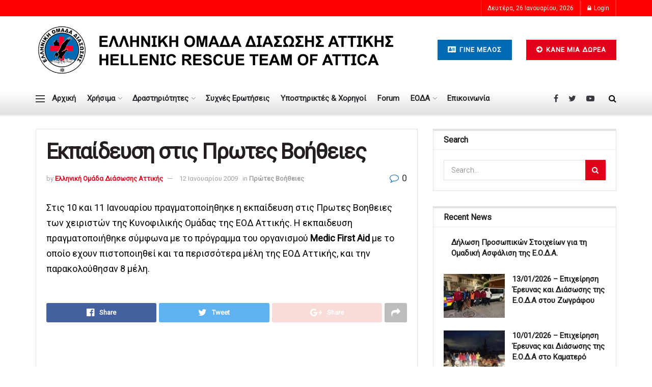

--- FILE ---
content_type: text/html; charset=UTF-8
request_url: https://eodathens.gr/10-11-1-2009-ekpaidefsi-stis-protes-voitheies/
body_size: 21069
content:
<!doctype html>
<!--[if lt IE 7]> <html class="no-js lt-ie9 lt-ie8 lt-ie7" lang="el"> <![endif]-->
<!--[if IE 7]>    <html class="no-js lt-ie9 lt-ie8" lang="el"> <![endif]-->
<!--[if IE 8]>    <html class="no-js lt-ie9" lang="el"> <![endif]-->
<!--[if IE 9]>    <html class="no-js lt-ie10" lang="el"> <![endif]-->
<!--[if gt IE 8]><!--> <html class="no-js" lang="el"> <!--<![endif]-->
<head>
    <meta http-equiv="Content-Type" content="text/html; charset=UTF-8" />
    <meta name='viewport' content='width=device-width, initial-scale=1, user-scalable=yes' />
    <link rel="profile" href="http://gmpg.org/xfn/11" />
    <link rel="pingback" href="https://eodathens.gr/xmlrpc.php" />
    <meta name="theme-color" content="#ffffff">
             <meta name="msapplication-navbutton-color" content="#ffffff">
             <meta name="apple-mobile-web-app-status-bar-style" content="#ffffff"><title>Εκπαίδευση στις Πρωτες Βοήθειες &#8211; Ελληνική Ομάδα Διάσωσης Αττικής &#8211; Hellenic Rescue Team of Attica</title>
<meta name='robots' content='max-image-preview:large' />
<meta property="og:type" content="article">
<meta property="og:title" content="Εκπαίδευση στις Πρωτες Βοήθειες">
<meta property="og:site_name" content="Ελληνική Ομάδα Διάσωσης Αττικής - Hellenic Rescue Team of Attica">
<meta property="og:description" content="Στις 10 και 11 Ιανουαρίου πραγματοποίηθηκε η εκπαίδευση στις Πρωτες Βοηθειες των χειριστών της Κυνοφιλικής Ομάδας της ΕΟΔ Αττικής. Η">
<meta property="og:url" content="https://eodathens.gr/10-11-1-2009-ekpaidefsi-stis-protes-voitheies/">
<meta property="article:published_time" content="2009-01-12T13:11:07+00:00">
<meta property="article:modified_time" content="2009-01-12T13:11:07+00:00">
<meta property="article:section" content="Πρώτες Βοήθειες">
<meta name="twitter:card" content="summary_large_image">
<meta name="twitter:title" content="Εκπαίδευση στις Πρωτες Βοήθειες">
<meta name="twitter:description" content="Στις 10 και 11 Ιανουαρίου πραγματοποίηθηκε η εκπαίδευση στις Πρωτες Βοηθειες των χειριστών της Κυνοφιλικής Ομάδας της ΕΟΔ Αττικής. Η">
<meta name="twitter:url" content="https://eodathens.gr/10-11-1-2009-ekpaidefsi-stis-protes-voitheies/">
<meta name="twitter:site" content="">
			<script type="text/javascript">
              var jnews_ajax_url = '/?ajax-request=jnews'
			</script>
			<link rel='dns-prefetch' href='//fonts.googleapis.com' />
<link rel='dns-prefetch' href='//s.w.org' />
<link rel='preconnect' href='https://fonts.gstatic.com' />
<link rel="alternate" type="application/rss+xml" title="Ροή RSS &raquo; Ελληνική Ομάδα Διάσωσης Αττικής - Hellenic Rescue Team of Attica" href="https://eodathens.gr/feed/" />
		<script type="text/javascript">
			window._wpemojiSettings = {"baseUrl":"https:\/\/s.w.org\/images\/core\/emoji\/13.0.1\/72x72\/","ext":".png","svgUrl":"https:\/\/s.w.org\/images\/core\/emoji\/13.0.1\/svg\/","svgExt":".svg","source":{"concatemoji":"https:\/\/eodathens.gr\/wp-includes\/js\/wp-emoji-release.min.js?ver=5.7.14"}};
			!function(e,a,t){var n,r,o,i=a.createElement("canvas"),p=i.getContext&&i.getContext("2d");function s(e,t){var a=String.fromCharCode;p.clearRect(0,0,i.width,i.height),p.fillText(a.apply(this,e),0,0);e=i.toDataURL();return p.clearRect(0,0,i.width,i.height),p.fillText(a.apply(this,t),0,0),e===i.toDataURL()}function c(e){var t=a.createElement("script");t.src=e,t.defer=t.type="text/javascript",a.getElementsByTagName("head")[0].appendChild(t)}for(o=Array("flag","emoji"),t.supports={everything:!0,everythingExceptFlag:!0},r=0;r<o.length;r++)t.supports[o[r]]=function(e){if(!p||!p.fillText)return!1;switch(p.textBaseline="top",p.font="600 32px Arial",e){case"flag":return s([127987,65039,8205,9895,65039],[127987,65039,8203,9895,65039])?!1:!s([55356,56826,55356,56819],[55356,56826,8203,55356,56819])&&!s([55356,57332,56128,56423,56128,56418,56128,56421,56128,56430,56128,56423,56128,56447],[55356,57332,8203,56128,56423,8203,56128,56418,8203,56128,56421,8203,56128,56430,8203,56128,56423,8203,56128,56447]);case"emoji":return!s([55357,56424,8205,55356,57212],[55357,56424,8203,55356,57212])}return!1}(o[r]),t.supports.everything=t.supports.everything&&t.supports[o[r]],"flag"!==o[r]&&(t.supports.everythingExceptFlag=t.supports.everythingExceptFlag&&t.supports[o[r]]);t.supports.everythingExceptFlag=t.supports.everythingExceptFlag&&!t.supports.flag,t.DOMReady=!1,t.readyCallback=function(){t.DOMReady=!0},t.supports.everything||(n=function(){t.readyCallback()},a.addEventListener?(a.addEventListener("DOMContentLoaded",n,!1),e.addEventListener("load",n,!1)):(e.attachEvent("onload",n),a.attachEvent("onreadystatechange",function(){"complete"===a.readyState&&t.readyCallback()})),(n=t.source||{}).concatemoji?c(n.concatemoji):n.wpemoji&&n.twemoji&&(c(n.twemoji),c(n.wpemoji)))}(window,document,window._wpemojiSettings);
		</script>
		<style type="text/css">
img.wp-smiley,
img.emoji {
	display: inline !important;
	border: none !important;
	box-shadow: none !important;
	height: 1em !important;
	width: 1em !important;
	margin: 0 .07em !important;
	vertical-align: -0.1em !important;
	background: none !important;
	padding: 0 !important;
}
</style>
	<link rel='stylesheet' id='wp-block-library-css'  href='https://eodathens.gr/wp-includes/css/dist/block-library/style.min.css?ver=5.7.14' type='text/css' media='all' />
<link rel='stylesheet' id='contact-form-7-css'  href='https://eodathens.gr/wp-content/plugins/contact-form-7/includes/css/styles.css?ver=5.4.1' type='text/css' media='all' />
<link rel='stylesheet' id='jnews-video-css'  href='https://eodathens.gr/wp-content/plugins/jnews-video/assets/css/plugin.css?ver=8.0.4' type='text/css' media='all' />
<link rel='stylesheet' id='jnews-video-darkmode-css'  href='https://eodathens.gr/wp-content/plugins/jnews-video/assets/css/darkmode.css?ver=8.0.4' type='text/css' media='all' />
<link rel='stylesheet' id='ppress-frontend-css'  href='https://eodathens.gr/wp-content/plugins/wp-user-avatar/assets/css/frontend.min.css?ver=4.15.17' type='text/css' media='all' />
<link rel='stylesheet' id='ppress-flatpickr-css'  href='https://eodathens.gr/wp-content/plugins/wp-user-avatar/assets/flatpickr/flatpickr.min.css?ver=4.15.17' type='text/css' media='all' />
<link rel='stylesheet' id='ppress-select2-css'  href='https://eodathens.gr/wp-content/plugins/wp-user-avatar/assets/select2/select2.min.css?ver=5.7.14' type='text/css' media='all' />
<link rel='stylesheet' id='js_composer_front-css'  href='https://eodathens.gr/wp-content/plugins/js_composer/assets/css/js_composer.min.css?ver=6.6.0' type='text/css' media='all' />
<link rel='stylesheet' id='jeg_customizer_font-css'  href='//fonts.googleapis.com/css?family=Roboto%3A100%2C300%2C300%2Cregular&#038;display=swap&#038;ver=1.2.6' type='text/css' media='all' />
<link rel='stylesheet' id='mediaelement-css'  href='https://eodathens.gr/wp-includes/js/mediaelement/mediaelementplayer-legacy.min.css?ver=4.2.16' type='text/css' media='all' />
<link rel='stylesheet' id='wp-mediaelement-css'  href='https://eodathens.gr/wp-includes/js/mediaelement/wp-mediaelement.min.css?ver=5.7.14' type='text/css' media='all' />
<link rel='stylesheet' id='jnews-frontend-css'  href='https://eodathens.gr/wp-content/themes/jnews/assets/dist/frontend.min.css?ver=8.1.0' type='text/css' media='all' />
<link rel='stylesheet' id='jnews-style-css'  href='https://eodathens.gr/wp-content/themes/jnews/style.css?ver=8.1.0' type='text/css' media='all' />
<link rel='stylesheet' id='jnews-darkmode-css'  href='https://eodathens.gr/wp-content/themes/jnews/assets/css/darkmode.css?ver=8.1.0' type='text/css' media='all' />
<link rel='stylesheet' id='jnews-scheme-css'  href='https://eodathens.gr/wp-content/themes/jnews/data/import/retail/scheme.css?ver=8.1.0' type='text/css' media='all' />
<link rel='stylesheet' id='__EPYT__style-css'  href='https://eodathens.gr/wp-content/plugins/youtube-embed-plus/styles/ytprefs.min.css?ver=14.2.1.2' type='text/css' media='all' />
<style id='__EPYT__style-inline-css' type='text/css'>

                .epyt-gallery-thumb {
                        width: 33.333%;
                }
                
</style>
<link rel='stylesheet' id='jnews-social-login-style-css'  href='https://eodathens.gr/wp-content/plugins/jnews-social-login/assets/css/plugin.css?ver=5.0.0' type='text/css' media='all' />
<link rel='stylesheet' id='jnews-select-share-css'  href='https://eodathens.gr/wp-content/plugins/jnews-social-share/assets/css/plugin.css' type='text/css' media='all' />
<link rel='stylesheet' id='jnews-weather-style-css'  href='https://eodathens.gr/wp-content/plugins/jnews-weather/assets/css/plugin.css?ver=5.0.1' type='text/css' media='all' />
<script type='text/javascript' src='https://eodathens.gr/wp-includes/js/jquery/jquery.min.js?ver=3.5.1' id='jquery-core-js'></script>
<script type='text/javascript' src='https://eodathens.gr/wp-includes/js/jquery/jquery-migrate.min.js?ver=3.3.2' id='jquery-migrate-js'></script>
<script type='text/javascript' id='email-posts-to-subscribers-js-extra'>
/* <![CDATA[ */
var elp_data = {"messages":{"elp_name_required":"Please enter name.","elp_email_required":"Please enter email address.","elp_invalid_name":"Name seems invalid.","elp_invalid_email":"Email address seems invalid.","elp_unexpected_error":"Oops.. Unexpected error occurred.","elp_invalid_captcha":"Robot verification failed, please try again.","elp_invalid_key":"Robot verification failed, invalid key.","elp_successfull_single":"You have successfully subscribed.","elp_successfull_double":"You have successfully subscribed. You will receive a confirmation email in few minutes. Please follow the link in it to confirm your subscription. If the email takes more than 15 minutes to appear in your mailbox, please check your spam folder.","elp_email_exist":"Email already exist.","elp_email_squeeze":"You are trying to submit too fast. try again in 1 minute."},"elp_ajax_url":"https:\/\/eodathens.gr\/wp-admin\/admin-ajax.php"};
/* ]]> */
</script>
<script type='text/javascript' src='https://eodathens.gr/wp-content/plugins/email-posts-to-subscribers//inc/email-posts-to-subscribers.js?ver=2.2' id='email-posts-to-subscribers-js'></script>
<script type='text/javascript' id='jquery-remove-uppercase-accents-js-extra'>
/* <![CDATA[ */
var rua = {"accents":[{"original":"\u0386\u0399","convert":"\u0391\u03aa"},{"original":"\u0386\u03a5","convert":"\u0391\u03ab"},{"original":"\u0388\u0399","convert":"\u0395\u03aa"},{"original":"\u038c\u0399","convert":"\u039f\u03aa"},{"original":"\u0388\u03a5","convert":"\u0395\u03ab"},{"original":"\u038c\u03a5","convert":"\u039f\u03ab"},{"original":"\u03ac\u03b9","convert":"\u03b1\u03ca"},{"original":"\u03ad\u03b9","convert":"\u03b5\u03ca"},{"original":"\u0386\u03c5","convert":"\u03b1\u03cb"},{"original":"\u03ac\u03c5","convert":"\u03b1\u03cb"},{"original":"\u03cc\u03b9","convert":"\u03bf\u03ca"},{"original":"\u0388\u03c5","convert":"\u03b5\u03cb"},{"original":"\u03ad\u03c5","convert":"\u03b5\u03cb"},{"original":"\u03cc\u03c5","convert":"\u03bf\u03cb"},{"original":"\u038c\u03c5","convert":"\u03bf\u03cb"},{"original":"\u0386","convert":"\u0391"},{"original":"\u03ac","convert":"\u03b1"},{"original":"\u0388","convert":"\u0395"},{"original":"\u03ad","convert":"\u03b5"},{"original":"\u0389","convert":"\u0397"},{"original":"\u03ae","convert":"\u03b7"},{"original":"\u038a","convert":"\u0399"},{"original":"\u03aa","convert":"\u0399"},{"original":"\u03af","convert":"\u03b9"},{"original":"\u0390","convert":"\u03ca"},{"original":"\u038c","convert":"\u039f"},{"original":"\u03cc","convert":"\u03bf"},{"original":"\u038e","convert":"\u03a5"},{"original":"\u03cd","convert":"\u03c5"},{"original":"\u03b0","convert":"\u03cb"},{"original":"\u038f","convert":"\u03a9"},{"original":"\u03ce","convert":"\u03c9"}],"selectors":"","selAction":""};
/* ]]> */
</script>
<script type='text/javascript' src='https://eodathens.gr/wp-content/plugins/remove-uppercase-accents/js/jquery.remove-uppercase-accents.js?ver=5.7.14' id='jquery-remove-uppercase-accents-js'></script>
<script type='text/javascript' src='https://eodathens.gr/wp-content/plugins/wp-user-avatar/assets/flatpickr/flatpickr.min.js?ver=4.15.17' id='ppress-flatpickr-js'></script>
<script type='text/javascript' src='https://eodathens.gr/wp-content/plugins/wp-user-avatar/assets/select2/select2.min.js?ver=4.15.17' id='ppress-select2-js'></script>
<script type='text/javascript' id='__ytprefs__-js-extra'>
/* <![CDATA[ */
var _EPYT_ = {"ajaxurl":"https:\/\/eodathens.gr\/wp-admin\/admin-ajax.php","security":"e47e4656df","gallery_scrolloffset":"20","eppathtoscripts":"https:\/\/eodathens.gr\/wp-content\/plugins\/youtube-embed-plus\/scripts\/","eppath":"https:\/\/eodathens.gr\/wp-content\/plugins\/youtube-embed-plus\/","epresponsiveselector":"[\"iframe.__youtube_prefs_widget__\"]","epdovol":"1","version":"14.2.1.2","evselector":"iframe.__youtube_prefs__[src], iframe[src*=\"youtube.com\/embed\/\"], iframe[src*=\"youtube-nocookie.com\/embed\/\"]","ajax_compat":"","maxres_facade":"eager","ytapi_load":"light","pause_others":"","stopMobileBuffer":"1","facade_mode":"","not_live_on_channel":"","vi_active":"","vi_js_posttypes":[]};
/* ]]> */
</script>
<script type='text/javascript' src='https://eodathens.gr/wp-content/plugins/youtube-embed-plus/scripts/ytprefs.min.js?ver=14.2.1.2' id='__ytprefs__-js'></script>
<link rel="https://api.w.org/" href="https://eodathens.gr/wp-json/" /><link rel="alternate" type="application/json" href="https://eodathens.gr/wp-json/wp/v2/posts/744" /><link rel="EditURI" type="application/rsd+xml" title="RSD" href="https://eodathens.gr/xmlrpc.php?rsd" />
<link rel="wlwmanifest" type="application/wlwmanifest+xml" href="https://eodathens.gr/wp-includes/wlwmanifest.xml" /> 
<meta name="generator" content="WordPress 5.7.14" />
<link rel="canonical" href="https://eodathens.gr/10-11-1-2009-ekpaidefsi-stis-protes-voitheies/" />
<link rel='shortlink' href='https://eodathens.gr/?p=744' />
<link rel="alternate" type="application/json+oembed" href="https://eodathens.gr/wp-json/oembed/1.0/embed?url=https%3A%2F%2Feodathens.gr%2F10-11-1-2009-ekpaidefsi-stis-protes-voitheies%2F" />
<link rel="alternate" type="text/xml+oembed" href="https://eodathens.gr/wp-json/oembed/1.0/embed?url=https%3A%2F%2Feodathens.gr%2F10-11-1-2009-ekpaidefsi-stis-protes-voitheies%2F&#038;format=xml" />
<style>.elp_form_message.success { color: #008000;font-weight: bold; } .elp_form_message.error { color: #ff0000; } .elp_form_message.boterror { color: #ff0000; } </style><meta name="generator" content="Powered by WPBakery Page Builder - drag and drop page builder for WordPress."/>
<script type='application/ld+json'>{"@context":"http:\/\/schema.org","@type":"Organization","@id":"https:\/\/eodathens.gr\/#organization","url":"https:\/\/eodathens.gr\/","name":"","logo":{"@type":"ImageObject","url":""},"sameAs":["https:\/\/www.facebook.com\/eodathens\/","https:\/\/twitter.com\/HRTAttica","https:\/\/www.youtube.com\/user\/eodathens"]}</script>
<script type='application/ld+json'>{"@context":"http:\/\/schema.org","@type":"WebSite","@id":"https:\/\/eodathens.gr\/#website","url":"https:\/\/eodathens.gr\/","name":"","potentialAction":{"@type":"SearchAction","target":"https:\/\/eodathens.gr\/?s={search_term_string}","query-input":"required name=search_term_string"}}</script>
<link rel="icon" href="https://eodathens.gr/wp-content/uploads/2019/08/cropped-logoel-32x32.jpg" sizes="32x32" />
<link rel="icon" href="https://eodathens.gr/wp-content/uploads/2019/08/cropped-logoel-192x192.jpg" sizes="192x192" />
<link rel="apple-touch-icon" href="https://eodathens.gr/wp-content/uploads/2019/08/cropped-logoel-180x180.jpg" />
<meta name="msapplication-TileImage" content="https://eodathens.gr/wp-content/uploads/2019/08/cropped-logoel-270x270.jpg" />
<style id="jeg_dynamic_css" type="text/css" data-type="jeg_custom-css">.jeg_top_weather > .jeg_weather_temp, .jeg_midbar .jeg_top_weather > .jeg_weather_temp > .jeg_weather_unit, .jeg_top_weather > .jeg_weather_location { color : #ffffff; } .jeg_top_weather .jeg_weather_condition .jeg_weather_icon { color : #ffffff; } .jeg_container, .jeg_content, .jeg_boxed .jeg_main .jeg_container, .jeg_autoload_separator { background-color : #ffffff; } body { --j-body-color : #333333; --j-accent-color : #e3001b; --j-alt-color : #1e73be; --j-heading-color : #221e22; --j-entry-color : #e3001b; --j-entry-link-color : #1e73be; } body,.newsfeed_carousel.owl-carousel .owl-nav div,.jeg_filter_button,.owl-carousel .owl-nav div,.jeg_readmore,.jeg_hero_style_7 .jeg_post_meta a,.widget_calendar thead th,.widget_calendar tfoot a,.jeg_socialcounter a,.entry-header .jeg_meta_like a,.entry-header .jeg_meta_comment a,.entry-content tbody tr:hover,.entry-content th,.jeg_splitpost_nav li:hover a,#breadcrumbs a,.jeg_author_socials a:hover,.jeg_footer_content a,.jeg_footer_bottom a,.jeg_cartcontent,.woocommerce .woocommerce-breadcrumb a { color : #333333; } a,.jeg_menu_style_5 > li > a:hover,.jeg_menu_style_5 > li.sfHover > a,.jeg_menu_style_5 > li.current-menu-item > a,.jeg_menu_style_5 > li.current-menu-ancestor > a,.jeg_navbar .jeg_menu:not(.jeg_main_menu) > li > a:hover,.jeg_midbar .jeg_menu:not(.jeg_main_menu) > li > a:hover,.jeg_side_tabs li.active,.jeg_block_heading_5 strong,.jeg_block_heading_6 strong,.jeg_block_heading_7 strong,.jeg_block_heading_8 strong,.jeg_subcat_list li a:hover,.jeg_subcat_list li button:hover,.jeg_pl_lg_7 .jeg_thumb .jeg_post_category a,.jeg_pl_xs_2:before,.jeg_pl_xs_4 .jeg_postblock_content:before,.jeg_postblock .jeg_post_title a:hover,.jeg_hero_style_6 .jeg_post_title a:hover,.jeg_sidefeed .jeg_pl_xs_3 .jeg_post_title a:hover,.widget_jnews_popular .jeg_post_title a:hover,.jeg_meta_author a,.widget_archive li a:hover,.widget_pages li a:hover,.widget_meta li a:hover,.widget_recent_entries li a:hover,.widget_rss li a:hover,.widget_rss cite,.widget_categories li a:hover,.widget_categories li.current-cat > a,#breadcrumbs a:hover,.jeg_share_count .counts,.commentlist .bypostauthor > .comment-body > .comment-author > .fn,span.required,.jeg_review_title,.bestprice .price,.authorlink a:hover,.jeg_vertical_playlist .jeg_video_playlist_play_icon,.jeg_vertical_playlist .jeg_video_playlist_item.active .jeg_video_playlist_thumbnail:before,.jeg_horizontal_playlist .jeg_video_playlist_play,.woocommerce li.product .pricegroup .button,.widget_display_forums li a:hover,.widget_display_topics li:before,.widget_display_replies li:before,.widget_display_views li:before,.bbp-breadcrumb a:hover,.jeg_mobile_menu li.sfHover > a,.jeg_mobile_menu li a:hover,.split-template-6 .pagenum, .jeg_mobile_menu_style_5 > li > a:hover, .jeg_mobile_menu_style_5 > li.sfHover > a, .jeg_mobile_menu_style_5 > li.current-menu-item > a, .jeg_mobile_menu_style_5 > li.current-menu-ancestor > a { color : #e3001b; } .jeg_menu_style_1 > li > a:before,.jeg_menu_style_2 > li > a:before,.jeg_menu_style_3 > li > a:before,.jeg_side_toggle,.jeg_slide_caption .jeg_post_category a,.jeg_slider_type_1 .owl-nav .owl-next,.jeg_block_heading_1 .jeg_block_title span,.jeg_block_heading_2 .jeg_block_title span,.jeg_block_heading_3,.jeg_block_heading_4 .jeg_block_title span,.jeg_block_heading_6:after,.jeg_pl_lg_box .jeg_post_category a,.jeg_pl_md_box .jeg_post_category a,.jeg_readmore:hover,.jeg_thumb .jeg_post_category a,.jeg_block_loadmore a:hover, .jeg_postblock.alt .jeg_block_loadmore a:hover,.jeg_block_loadmore a.active,.jeg_postblock_carousel_2 .jeg_post_category a,.jeg_heroblock .jeg_post_category a,.jeg_pagenav_1 .page_number.active,.jeg_pagenav_1 .page_number.active:hover,input[type="submit"],.btn,.button,.widget_tag_cloud a:hover,.popularpost_item:hover .jeg_post_title a:before,.jeg_splitpost_4 .page_nav,.jeg_splitpost_5 .page_nav,.jeg_post_via a:hover,.jeg_post_source a:hover,.jeg_post_tags a:hover,.comment-reply-title small a:before,.comment-reply-title small a:after,.jeg_storelist .productlink,.authorlink li.active a:before,.jeg_footer.dark .socials_widget:not(.nobg) a:hover .fa,div.jeg_breakingnews_title,.jeg_overlay_slider_bottom.owl-carousel .owl-nav div,.jeg_overlay_slider_bottom.owl-carousel .owl-nav div:hover,.jeg_vertical_playlist .jeg_video_playlist_current,.woocommerce span.onsale,.woocommerce #respond input#submit:hover,.woocommerce a.button:hover,.woocommerce button.button:hover,.woocommerce input.button:hover,.woocommerce #respond input#submit.alt,.woocommerce a.button.alt,.woocommerce button.button.alt,.woocommerce input.button.alt,.jeg_popup_post .caption,.jeg_footer.dark input[type="submit"],.jeg_footer.dark .btn,.jeg_footer.dark .button,.footer_widget.widget_tag_cloud a:hover, .jeg_inner_content .content-inner .jeg_post_category a:hover, #buddypress .standard-form button, #buddypress a.button, #buddypress input[type="submit"], #buddypress input[type="button"], #buddypress input[type="reset"], #buddypress ul.button-nav li a, #buddypress .generic-button a, #buddypress .generic-button button, #buddypress .comment-reply-link, #buddypress a.bp-title-button, #buddypress.buddypress-wrap .members-list li .user-update .activity-read-more a, div#buddypress .standard-form button:hover,div#buddypress a.button:hover,div#buddypress input[type="submit"]:hover,div#buddypress input[type="button"]:hover,div#buddypress input[type="reset"]:hover,div#buddypress ul.button-nav li a:hover,div#buddypress .generic-button a:hover,div#buddypress .generic-button button:hover,div#buddypress .comment-reply-link:hover,div#buddypress a.bp-title-button:hover,div#buddypress.buddypress-wrap .members-list li .user-update .activity-read-more a:hover, #buddypress #item-nav .item-list-tabs ul li a:before, .jeg_inner_content .jeg_meta_container .follow-wrapper a { background-color : #e3001b; } .jeg_block_heading_7 .jeg_block_title span, .jeg_readmore:hover, .jeg_block_loadmore a:hover, .jeg_block_loadmore a.active, .jeg_pagenav_1 .page_number.active, .jeg_pagenav_1 .page_number.active:hover, .jeg_pagenav_3 .page_number:hover, .jeg_prevnext_post a:hover h3, .jeg_overlay_slider .jeg_post_category, .jeg_sidefeed .jeg_post.active, .jeg_vertical_playlist.jeg_vertical_playlist .jeg_video_playlist_item.active .jeg_video_playlist_thumbnail img, .jeg_horizontal_playlist .jeg_video_playlist_item.active { border-color : #e3001b; } .jeg_tabpost_nav li.active, .woocommerce div.product .woocommerce-tabs ul.tabs li.active, .jeg_mobile_menu_style_1 > li.current-menu-item a, .jeg_mobile_menu_style_1 > li.current-menu-ancestor a, .jeg_mobile_menu_style_2 > li.current-menu-item::after, .jeg_mobile_menu_style_2 > li.current-menu-ancestor::after, .jeg_mobile_menu_style_3 > li.current-menu-item::before, .jeg_mobile_menu_style_3 > li.current-menu-ancestor::before { border-bottom-color : #e3001b; } .jeg_post_meta .fa, .entry-header .jeg_post_meta .fa, .jeg_review_stars, .jeg_price_review_list { color : #1e73be; } .jeg_share_button.share-float.share-monocrhome a { background-color : #1e73be; } h1,h2,h3,h4,h5,h6,.jeg_post_title a,.entry-header .jeg_post_title,.jeg_hero_style_7 .jeg_post_title a,.jeg_block_title,.jeg_splitpost_bar .current_title,.jeg_video_playlist_title,.gallery-caption,.jeg_push_notification_button>a.button { color : #221e22; } .split-template-9 .pagenum, .split-template-10 .pagenum, .split-template-11 .pagenum, .split-template-12 .pagenum, .split-template-13 .pagenum, .split-template-15 .pagenum, .split-template-18 .pagenum, .split-template-20 .pagenum, .split-template-19 .current_title span, .split-template-20 .current_title span { background-color : #221e22; } .entry-content .content-inner p, .entry-content .content-inner span, .entry-content .intro-text { color : #e3001b; } .entry-content .content-inner a { color : #1e73be; } .jeg_topbar .jeg_nav_row, .jeg_topbar .jeg_search_no_expand .jeg_search_input { line-height : 32px; } .jeg_topbar .jeg_nav_row, .jeg_topbar .jeg_nav_icon { height : 32px; } .jeg_topbar, .jeg_topbar.dark, .jeg_topbar.custom { background : #ff0000; } .jeg_topbar, .jeg_topbar.dark { border-color : #ffffff; border-top-width : 0px; } .jeg_midbar { height : 132px; } .jeg_midbar, .jeg_midbar.dark { background-color : #ffffff; border-bottom-width : 0px; border-bottom-color : #ffffff; } .jeg_header .jeg_bottombar.jeg_navbar,.jeg_bottombar .jeg_nav_icon { height : 59px; } .jeg_header .jeg_bottombar.jeg_navbar, .jeg_header .jeg_bottombar .jeg_main_menu:not(.jeg_menu_style_1) > li > a, .jeg_header .jeg_bottombar .jeg_menu_style_1 > li, .jeg_header .jeg_bottombar .jeg_menu:not(.jeg_main_menu) > li > a { line-height : 59px; } .jeg_header .jeg_bottombar.jeg_navbar_wrapper:not(.jeg_navbar_boxed), .jeg_header .jeg_bottombar.jeg_navbar_boxed .jeg_nav_row { background: -moz-linear-gradient(0deg, #e2e2e2 0%, #ffffff 75%);background: -webkit-linear-gradient(0deg, #e2e2e2 0%, #ffffff 75%);background: -o-linear-gradient(0deg, #e2e2e2 0%, #ffffff 75%);background: -ms-linear-gradient(0deg, #e2e2e2 0%, #ffffff 75%);background: linear-gradient(0deg, #e2e2e2 0%, #ffffff 75%); } .jeg_header .jeg_bottombar, .jeg_header .jeg_bottombar.jeg_navbar_dark, .jeg_bottombar.jeg_navbar_boxed .jeg_nav_row, .jeg_bottombar.jeg_navbar_dark.jeg_navbar_boxed .jeg_nav_row { border-top-width : 0px; border-bottom-width : 0px; } .jeg_header_wrapper .jeg_bottombar, .jeg_header_wrapper .jeg_bottombar.jeg_navbar_dark, .jeg_bottombar.jeg_navbar_boxed .jeg_nav_row, .jeg_bottombar.jeg_navbar_dark.jeg_navbar_boxed .jeg_nav_row { border-top-color : #ffffff; border-bottom-color : #ffffff; } .jeg_stickybar.jeg_navbar,.jeg_navbar .jeg_nav_icon { height : 57px; } .jeg_stickybar.jeg_navbar, .jeg_stickybar .jeg_main_menu:not(.jeg_menu_style_1) > li > a, .jeg_stickybar .jeg_menu_style_1 > li, .jeg_stickybar .jeg_menu:not(.jeg_main_menu) > li > a { line-height : 57px; } .jeg_stickybar, .jeg_stickybar.dark { border-bottom-width : 0px; } .jeg_mobile_bottombar { height : 91px; line-height : 91px; } .jeg_mobile_midbar, .jeg_mobile_midbar.dark { background : #ffffff; color : #a8a8a8; border-top-width : 0px; } .jeg_mobile_midbar a, .jeg_mobile_midbar.dark a { color : #ff0000; } .jeg_header .socials_widget > a > i.fa:before { color : #3B393F; } .jeg_header .socials_widget.nobg > a > span.jeg-icon svg { fill : #3B393F; } .jeg_header .socials_widget > a > span.jeg-icon svg { fill : #3B393F; } .jeg_aside_item.socials_widget > a > i.fa:before { color : #706f73; } .jeg_aside_item.socials_widget.nobg a span.jeg-icon svg { fill : #706f73; } .jeg_aside_item.socials_widget a span.jeg-icon svg { fill : #706f73; } .jeg_top_date { color : #ffffff; } .jeg_header .jeg_button_1 .btn { background : #ff0000; color : #ffffff; } .jeg_header .jeg_button_1 .btn:hover { background : #ff0000; } .jeg_header .jeg_button_2 .btn { background : #ff0000; color : #ffffff; } .jeg_header .jeg_button_2 .btn:hover { background : #ff0000; } .jeg_header .jeg_vertical_menu.jeg_vertical_menu_1 { border-top-width : 5px; } .jeg_lang_switcher, .jeg_lang_switcher span { color : #ffffff; } .jeg_lang_switcher { background : #81d742; } .jeg_nav_icon .jeg_mobile_toggle.toggle_btn { color : #3b393f; } .cartdetail.woocommerce .jeg_carticon { color : #ffffff; } .cartdetail.woocommerce .cartlink { color : #ffffff; } .jeg_cart_icon.woocommerce .jeg_carticon { color : #ffffff; } .jeg_nav_account, .jeg_navbar .jeg_nav_account .jeg_menu > li > a, .jeg_midbar .jeg_nav_account .jeg_menu > li > a { color : #ffffff; } .jeg_menu.jeg_accountlink li > ul li:hover > a, .jeg_menu.jeg_accountlink li > ul li.sfHover > a { background-color : #e9c334; } .jeg_header .jeg_search_wrapper.search_icon .jeg_search_toggle { color : #ffffff; } .jeg_nav_search { width : 50%; } .jeg_header .jeg_search_no_expand .jeg_search_form .jeg_search_input { background-color : #ffffff; } .jeg_header .jeg_menu.jeg_main_menu > li > a { color : #28262c; } .jeg_header .jeg_menu.jeg_main_menu > li > a:hover, .jeg_header .jeg_menu.jeg_main_menu > li.sfHover > a, .jeg_header .jeg_menu.jeg_main_menu > li > .sf-with-ul:hover:after, .jeg_header .jeg_menu.jeg_main_menu > li.sfHover > .sf-with-ul:after, .jeg_header .jeg_menu_style_4 > li.current-menu-item > a, .jeg_header .jeg_menu_style_4 > li.current-menu-ancestor > a, .jeg_header .jeg_menu_style_5 > li.current-menu-item > a, .jeg_header .jeg_menu_style_5 > li.current-menu-ancestor > a { color : #3d348b; } #jeg_off_canvas.dark .jeg_mobile_wrapper, #jeg_off_canvas .jeg_mobile_wrapper { background : #ffffff; } .jeg_mobile_wrapper .nav_wrap:before { background : #ffffff; } .jeg_footer_content,.jeg_footer.dark .jeg_footer_content { background-color : #b5b5b5; color : #ffffff; } .jeg_footer .jeg_footer_heading h3,.jeg_footer.dark .jeg_footer_heading h3,.jeg_footer .widget h2,.jeg_footer .footer_dark .widget h2 { color : #02000a; } .jeg_footer_bottom,.jeg_footer.dark .jeg_footer_bottom,.jeg_footer_secondary,.jeg_footer.dark .jeg_footer_secondary { background-color : #ff0000; } .jeg_footer_secondary,.jeg_footer.dark .jeg_footer_secondary,.jeg_footer_bottom,.jeg_footer.dark .jeg_footer_bottom,.jeg_footer_sidecontent .jeg_footer_primary { color : #ffffff; } .jeg_footer_bottom a,.jeg_footer.dark .jeg_footer_bottom a,.jeg_footer_secondary a,.jeg_footer.dark .jeg_footer_secondary a,.jeg_footer_sidecontent .jeg_footer_primary a,.jeg_footer_sidecontent.dark .jeg_footer_primary a { color : #ffffff; } body,input,textarea,select,.chosen-container-single .chosen-single,.btn,.button { font-family: Roboto,Helvetica,Arial,sans-serif; } .jeg_header, .jeg_mobile_wrapper { font-family: Roboto,Helvetica,Arial,sans-serif; } .jeg_main_menu > li > a { font-family: Roboto,Helvetica,Arial,sans-serif; } .jeg_post_title, .entry-header .jeg_post_title, .jeg_single_tpl_2 .entry-header .jeg_post_title, .jeg_single_tpl_3 .entry-header .jeg_post_title, .jeg_single_tpl_6 .entry-header .jeg_post_title, .jeg_content .jeg_custom_title_wrapper .jeg_post_title { font-family: Roboto,Helvetica,Arial,sans-serif; } h3.jeg_block_title, .jeg_footer .jeg_footer_heading h3, .jeg_footer .widget h2, .jeg_tabpost_nav li { font-family: Roboto,Helvetica,Arial,sans-serif; } .jeg_post_excerpt p, .content-inner p { font-family: Roboto,Helvetica,Arial,sans-serif; } </style><style type="text/css">
					.no_thumbnail .jeg_thumb,
					.thumbnail-container.no_thumbnail {
					    display: none !important;
					}
					.jeg_search_result .jeg_pl_xs_3.no_thumbnail .jeg_postblock_content,
					.jeg_sidefeed .jeg_pl_xs_3.no_thumbnail .jeg_postblock_content,
					.jeg_pl_sm.no_thumbnail .jeg_postblock_content {
					    margin-left: 0;
					}
					.jeg_postblock_11 .no_thumbnail .jeg_postblock_content,
					.jeg_postblock_12 .no_thumbnail .jeg_postblock_content,
					.jeg_postblock_12.jeg_col_3o3 .no_thumbnail .jeg_postblock_content  {
					    margin-top: 0;
					}
					.jeg_postblock_15 .jeg_pl_md_box.no_thumbnail .jeg_postblock_content,
					.jeg_postblock_19 .jeg_pl_md_box.no_thumbnail .jeg_postblock_content,
					.jeg_postblock_24 .jeg_pl_md_box.no_thumbnail .jeg_postblock_content,
					.jeg_sidefeed .jeg_pl_md_box .jeg_postblock_content {
					    position: relative;
					}
					.jeg_postblock_carousel_2 .no_thumbnail .jeg_post_title a,
					.jeg_postblock_carousel_2 .no_thumbnail .jeg_post_title a:hover,
					.jeg_postblock_carousel_2 .no_thumbnail .jeg_post_meta .fa {
					    color: #212121 !important;
					} 
				</style>		<style type="text/css" id="wp-custom-css">
			img.jeg_logo_img {height:100px;}
::selection {
    background: red;
    color: white;
    text-shadow: none;
}
.jeg_header .jeg_button_2 .btn {
    background: #e3001b;
    color: #ffffff;
    }
.jeg_header .jeg_button_1 .btn {
    background: #006bb3;
}
p{color:black!important;}
.jeg_header .jeg_search_wrapper.search_icon .jeg_search_toggle {
    color: #000000;
}

span.fallback-post-type-icon:before {
    display: none;
}
		</style>
		<noscript><style> .wpb_animate_when_almost_visible { opacity: 1; }</style></noscript></head>
<body class="post-template-default single single-post postid-744 single-format-standard wp-embed-responsive jeg_toggle_dark jeg_single_tpl_1 jnews jnews_boxed_container jsc_normal wpb-js-composer js-comp-ver-6.6.0 vc_responsive">

    
    
    <div class="jeg_ad jeg_ad_top jnews_header_top_ads">
        <div class='ads-wrapper  '></div>    </div>

    <!-- The Main Wrapper
    ============================================= -->
    <div class="jeg_viewport">

        
        <div class="jeg_header_wrapper">
            <div class="jeg_header_instagram_wrapper">
    </div>

<!-- HEADER -->
<div class="jeg_header normal">
    <div class="jeg_topbar jeg_container dark">
    <div class="container">
        <div class="jeg_nav_row">
            
                <div class="jeg_nav_col jeg_nav_left  jeg_nav_grow">
                    <div class="item_wrap jeg_nav_alignleft">
                                            </div>
                </div>

                
                <div class="jeg_nav_col jeg_nav_center  jeg_nav_normal">
                    <div class="item_wrap jeg_nav_alignleft">
                        <div class="jeg_separator separator4"></div><div class="jeg_nav_item jeg_top_date">
    Δευτέρα, 26 Ιανουαρίου, 2026</div><div class="jeg_separator separator1"></div><div class="jeg_separator separator3"></div><div class="jeg_nav_item jeg_nav_account">
    <ul class="jeg_accountlink jeg_menu">
        <li><a href="#jeg_loginform" class="jeg_popuplink"><i class="fa fa-lock"></i> Login</a></li>    </ul>
</div><div class="jeg_separator separator5"></div>                    </div>
                </div>

                
                <div class="jeg_nav_col jeg_nav_right  jeg_nav_normal">
                    <div class="item_wrap jeg_nav_alignright">
                        <div class="jeg_nav_item jeg_nav_html">
    
<style type="text/css">
<!--

.prisna-gwt-align-left {
	text-align: left !important;
}
.prisna-gwt-align-right {
	text-align: right !important;
}



body {
	top: 0 !important;
}
.goog-te-banner-frame {
	display: none !important;
	visibility: hidden !important;
}

#goog-gt-tt,
.goog-tooltip,
.goog-tooltip:hover {
	display: none !important;
}
.goog-text-highlight {
	background-color: transparent !important;
	border: none !important;
	box-shadow: none !important;
}
.translated-rtl font,
.translated-ltr font {
	background-color: transparent !important;
	box-shadow: none !important;
	box-sizing: border-box !important;
	-webkit-box-sizing: border-box !important;
	-moz-box-sizing: border-box !important;
}

-->
</style>



<div id="google_translate_element" class="prisna-gwt-align-right"></div>
<script type="text/javascript">
/*<![CDATA[*/
function initializeGoogleTranslateElement() {
	new google.translate.TranslateElement({
		pageLanguage: "el",
		layout: google.translate.TranslateElement.InlineLayout.SIMPLE
	}, "google_translate_element");
}
/*]]>*/
</script>
<script type="text/javascript" src="//translate.google.com/translate_a/element.js?cb=initializeGoogleTranslateElement"></script></div>                    </div>
                </div>

                        </div>
    </div>
</div><!-- /.jeg_container --><div class="jeg_midbar jeg_container normal">
    <div class="container">
        <div class="jeg_nav_row">
            
                <div class="jeg_nav_col jeg_nav_left jeg_nav_normal">
                    <div class="item_wrap jeg_nav_alignleft">
                        <div class="jeg_nav_item jeg_logo jeg_desktop_logo">
			<div class="site-title">
	    	<a href="https://eodathens.gr/" style="padding: 30px 0px 30px 0px;">
	    	    <img class='jeg_logo_img' src="https://eodathens.gr/wp-content/uploads/2021/08/LOGO_MORAX.png"  alt="Ελληνική Ομάδα Διάσωσης Αττικής"data-light-src="https://eodathens.gr/wp-content/uploads/2021/08/LOGO_MORAX.png" data-light-srcset="https://eodathens.gr/wp-content/uploads/2021/08/LOGO_MORAX.png 1x,  2x" data-dark-src="" data-dark-srcset=" 1x,  2x">	    	</a>
	    </div>
	</div>                    </div>
                </div>

                
                <div class="jeg_nav_col jeg_nav_center jeg_nav_grow">
                    <div class="item_wrap jeg_nav_alignleft">
                                            </div>
                </div>

                
                <div class="jeg_nav_col jeg_nav_right jeg_nav_normal">
                    <div class="item_wrap jeg_nav_alignright">
                        <!-- Button -->
<div class="jeg_nav_item jeg_button_1">
    		<a href="https://eodathens.gr/%ce%b3%ce%b9%ce%bd%ce%b5-%ce%bc%ce%b5%ce%bb%ce%bf%cf%82-%ce%b5%ce%bf%ce%b4%ce%b1/"
		   class="btn default "
		   target="_blank">
			<i class="fa fa-address-card"></i>
			ΓΙΝΕ ΜΕΛΟΣ		</a>
		</div><!-- Button -->
<div class="jeg_nav_item jeg_button_2">
    		<a href="https://eodathens.gr/%cf%87%ce%bf%cf%81%ce%b7%ce%b3%ce%bf%ce%af/"
		   class="btn default "
		   target="_blank">
			<i class="fa fa-arrow-circle-right"></i>
			ΚΑΝΕ ΜΙΑ ΔΩΡΕΑ		</a>
		</div>                    </div>
                </div>

                        </div>
    </div>
</div><div class="jeg_bottombar jeg_navbar jeg_container jeg_navbar_wrapper  jeg_navbar_shadow jeg_navbar_normal">
    <div class="container">
        <div class="jeg_nav_row">
            
                <div class="jeg_nav_col jeg_nav_left jeg_nav_grow">
                    <div class="item_wrap jeg_nav_alignleft">
                        <div class="jeg_nav_item jeg_nav_icon">
    <a href="#" class="toggle_btn jeg_mobile_toggle">
    	<span></span><span></span><span></span>
    </a>
</div><div class="jeg_main_menu_wrapper">
<div class="jeg_nav_item jeg_mainmenu_wrap"><ul class="jeg_menu jeg_main_menu jeg_menu_style_5" data-animation="animate"><li id="menu-item-95" class="menu-item menu-item-type-post_type menu-item-object-page menu-item-home menu-item-95 bgnav" data-item-row="default" ><a href="https://eodathens.gr/">Αρχική<span class="menu-item-badge jeg-badge-floating"style="background-color: #f70d28; color: #fff"></span></a></li>
<li id="menu-item-132" class="menu-item menu-item-type-custom menu-item-object-custom menu-item-has-children menu-item-132 bgnav" data-item-row="default" ><a href="#">Χρήσιμα</a>
<ul class="sub-menu">
	<li id="menu-item-1950" class="menu-item menu-item-type-post_type menu-item-object-post menu-item-1950 bgnav" data-item-row="default" ><a href="https://eodathens.gr/%cf%83%cf%8d%ce%bd%ce%b4%ce%b5%cf%83%ce%bc%ce%bf%ce%b9/">Σύνδεσμοι</a></li>
	<li id="menu-item-1951" class="menu-item menu-item-type-taxonomy menu-item-object-category menu-item-1951 bgnav" data-item-row="default" ><a href="https://eodathens.gr/category/root-greek/xrisima/articles/">Άρθρα</a></li>
	<li id="menu-item-4497" class="menu-item menu-item-type-post_type menu-item-object-post menu-item-4497 bgnav" data-item-row="default" ><a href="https://eodathens.gr/%ce%b5%ce%bf%ce%b4%ce%b1-%ce%b5%ce%be%ce%b5%ce%b9%ce%b4%ce%b9%ce%ba%ce%b5%cf%85%ce%bc%ce%ad%ce%bd%ce%bf%cf%82-%cf%87%cf%8e%cf%81%ce%bf%cf%82-%ce%b5%ce%be%ce%ac%cf%83%ce%ba%ce%b7%cf%83%ce%b7%cf%82/">ΕΟΔΑ – Εξειδικευμένος χώρος εξάσκησης στην περιοχή των Αφιδνών</a></li>
	<li id="menu-item-1952" class="menu-item menu-item-type-taxonomy menu-item-object-category menu-item-1952 bgnav" data-item-row="default" ><a href="https://eodathens.gr/category/root-greek/xrisima/advices/">Συμβουλές</a></li>
</ul>
</li>
<li id="menu-item-131" class="menu-item menu-item-type-custom menu-item-object-custom menu-item-has-children menu-item-131 bgnav" data-item-row="default" ><a href="#">Δραστηριότητες</a>
<ul class="sub-menu">
	<li id="menu-item-1953" class="menu-item menu-item-type-taxonomy menu-item-object-category menu-item-1953 bgnav" data-item-row="default" ><a href="https://eodathens.gr/category/root-greek/activities/hrt-others/">Δράσεις άλλων ΕΟΔ</a></li>
	<li id="menu-item-1954" class="menu-item menu-item-type-taxonomy menu-item-object-category menu-item-1954 bgnav" data-item-row="default" ><a href="https://eodathens.gr/category/humanitarian-activities-activities-2-root-english/humanitarian-activities-activities-2/humanitarian-activities/">Δράσεις Προσφοράς</a></li>
	<li id="menu-item-1955" class="menu-item menu-item-type-taxonomy menu-item-object-category current-post-ancestor menu-item-1955 bgnav" data-item-row="default" ><a href="https://eodathens.gr/category/root-greek/activities/training/">Εκπαιδεύσεις</a></li>
	<li id="menu-item-1956" class="menu-item menu-item-type-taxonomy menu-item-object-category menu-item-1956 bgnav" data-item-row="default" ><a href="https://eodathens.gr/category/root-greek/activities/exercises/">Ασκήσεις</a></li>
	<li id="menu-item-1957" class="menu-item menu-item-type-taxonomy menu-item-object-category menu-item-1957 bgnav" data-item-row="default" ><a href="https://eodathens.gr/category/root-greek/activities/presentations/">Σεμινάρια/Παρουσιάσεις</a></li>
	<li id="menu-item-1958" class="menu-item menu-item-type-taxonomy menu-item-object-category menu-item-1958 bgnav" data-item-row="default" ><a href="https://eodathens.gr/category/root-greek/activities/events/">Εκδηλώσεις</a></li>
	<li id="menu-item-2362" class="menu-item menu-item-type-post_type menu-item-object-post menu-item-2362 bgnav" data-item-row="default" ><a href="https://eodathens.gr/%cf%86%cf%89%cf%84%ce%bf%ce%b3%cf%81%ce%b1%cf%86%ce%b9%ce%ba%cf%8c-%cf%85%ce%bb%ce%b9%ce%ba%cf%8c/">Φωτογραφικό Υλικό</a></li>
	<li id="menu-item-2339" class="menu-item menu-item-type-post_type menu-item-object-post menu-item-2339 bgnav" data-item-row="default" ><a href="https://eodathens.gr/video/">Videos</a></li>
	<li id="menu-item-4496" class="menu-item menu-item-type-post_type menu-item-object-post menu-item-4496 bgnav" data-item-row="default" ><a href="https://eodathens.gr/%ce%b5%ce%bf%ce%b4%ce%b1-%ce%b5%ce%be%ce%b5%ce%b9%ce%b4%ce%b9%ce%ba%ce%b5%cf%85%ce%bc%ce%ad%ce%bd%ce%bf%cf%82-%cf%87%cf%8e%cf%81%ce%bf%cf%82-%ce%b5%ce%be%ce%ac%cf%83%ce%ba%ce%b7%cf%83%ce%b7%cf%82/">ΕΟΔΑ – Εξειδικευμένος χώρος εξάσκησης στην περιοχή των Αφιδνών</a></li>
	<li id="menu-item-1959" class="menu-item menu-item-type-taxonomy menu-item-object-category menu-item-1959 bgnav" data-item-row="default" ><a href="https://eodathens.gr/category/root-greek/activities/miscellaneous-activities/">Διάφορα</a></li>
</ul>
</li>
<li id="menu-item-130" class="menu-item menu-item-type-custom menu-item-object-custom menu-item-130 bgnav" data-item-row="default" ><a href="https://eodathens.gr/?page_id=1763">Συχνές Ερωτήσεις</a></li>
<li id="menu-item-128" class="menu-item menu-item-type-custom menu-item-object-custom menu-item-128 bgnav" data-item-row="default" ><a href="https://eodathens.gr/%cf%85%cf%80%ce%bf%cf%83%cf%84%ce%b7%cf%81%ce%b9%ce%ba%cf%84%ce%ad%cf%82-%cf%87%ce%bf%cf%81%ce%b7%ce%b3%ce%bf%ce%af-%cf%84%ce%b7%cf%82-%ce%b5%ce%bf%ce%b4%ce%b1/">Υποστηρικτές &#038; Χορηγοί</a></li>
<li id="menu-item-127" class="menu-item menu-item-type-custom menu-item-object-custom menu-item-127 bgnav" data-item-row="default" ><a href="https://forum.eodathens.gr/">Forum</a></li>
<li id="menu-item-2094" class="menu-item menu-item-type-post_type menu-item-object-post menu-item-has-children menu-item-2094 bgnav" data-item-row="default" ><a href="https://eodathens.gr/aims-of-hrta/">ΕΟΔA</a>
<ul class="sub-menu">
	<li id="menu-item-2168" class="menu-item menu-item-type-post_type menu-item-object-post menu-item-2168 bgnav" data-item-row="default" ><a href="https://eodathens.gr/%ce%b9%cf%83%cf%84%ce%bf%cf%81%ce%b9%ce%b1/">ΙΣΤΟΡΙΑ</a></li>
	<li id="menu-item-2189" class="menu-item menu-item-type-custom menu-item-object-custom menu-item-2189 bgnav" data-item-row="default" ><a href="https://eodathens.gr/category/%CE%B4%CE%B5%CE%BB%CF%84%CE%AF%CE%B1-%CF%84%CF%8D%CF%80%CE%BF%CF%85/">ΔΕΛΤΙΑ ΤΥΠΟΥ</a></li>
	<li id="menu-item-2097" class="menu-item menu-item-type-post_type menu-item-object-post menu-item-2097 bgnav" data-item-row="default" ><a href="https://eodathens.gr/training/">ΕΚΠΑΙΔΕΥΣΗ</a></li>
	<li id="menu-item-2095" class="menu-item menu-item-type-post_type menu-item-object-post menu-item-2095 bgnav" data-item-row="default" ><a href="https://eodathens.gr/structure/">ΕΠΙΧΕΙΡΗΣΙΑΚΟΙ ΤΟΜΕΙΣ</a></li>
	<li id="menu-item-2098" class="menu-item menu-item-type-post_type menu-item-object-post menu-item-2098 bgnav" data-item-row="default" ><a href="https://eodathens.gr/members/">ΜΕΛΗ</a></li>
	<li id="menu-item-2100" class="menu-item menu-item-type-post_type menu-item-object-post menu-item-2100 bgnav" data-item-row="default" ><a href="https://eodathens.gr/media/">ΤΥΠΟΣ</a></li>
</ul>
</li>
<li id="menu-item-129" class="menu-item menu-item-type-post_type menu-item-object-page menu-item-129 bgnav" data-item-row="default" ><a href="https://eodathens.gr/contact/">Eπικοινωνία</a></li>
</ul></div></div>
                    </div>
                </div>

                
                <div class="jeg_nav_col jeg_nav_center jeg_nav_normal">
                    <div class="item_wrap jeg_nav_aligncenter">
                                            </div>
                </div>

                
                <div class="jeg_nav_col jeg_nav_right jeg_nav_normal">
                    <div class="item_wrap jeg_nav_alignright">
                        			<div
				class="jeg_nav_item socials_widget jeg_social_icon_block nobg">
				<a href="https://www.facebook.com/eodathens/" target='_blank' rel='external noopener nofollow' class="jeg_facebook"><i class="fa fa-facebook"></i> </a><a href="https://twitter.com/HRTAttica" target='_blank' rel='external noopener nofollow' class="jeg_twitter"><i class="fa fa-twitter"></i> </a><a href="https://www.youtube.com/user/eodathens" target='_blank' rel='external noopener nofollow' class="jeg_youtube"><i class="fa fa-youtube-play"></i> </a>			</div>
			<!-- Search Icon -->
<div class="jeg_nav_item jeg_search_wrapper search_icon jeg_search_popup_expand">
    <a href="#" class="jeg_search_toggle"><i class="fa fa-search"></i></a>
    <form action="https://eodathens.gr/" method="get" class="jeg_search_form" target="_top">
    <input name="s" class="jeg_search_input" placeholder="Search..." type="text" value="" autocomplete="off">
    <button aria-label="Search Button" type="submit" class="jeg_search_button btn"><i class="fa fa-search"></i></button>
</form>
<!-- jeg_search_hide with_result no_result -->
<div class="jeg_search_result jeg_search_hide with_result">
    <div class="search-result-wrapper">
    </div>
    <div class="search-link search-noresult">
        No Result    </div>
    <div class="search-link search-all-button">
        <i class="fa fa-search"></i> View All Result    </div>
</div></div>                    </div>
                </div>

                        </div>
    </div>
</div></div><!-- /.jeg_header -->        </div>

        <div class="jeg_header_sticky">
                    </div>

        <div class="jeg_navbar_mobile_wrapper">
            <div class="jeg_navbar_mobile" data-mode="scroll">
    <div class="jeg_mobile_bottombar jeg_mobile_midbar jeg_container normal">
    <div class="container">
        <div class="jeg_nav_row">
            
                <div class="jeg_nav_col jeg_nav_left jeg_nav_normal">
                    <div class="item_wrap jeg_nav_alignleft">
                        <div class="jeg_nav_item">
    <a href="#" class="toggle_btn jeg_mobile_toggle"><i class="fa fa-bars"></i></a>
</div>                    </div>
                </div>

                
                <div class="jeg_nav_col jeg_nav_center jeg_nav_grow">
                    <div class="item_wrap jeg_nav_aligncenter">
                        <div class="jeg_nav_item jeg_mobile_logo">
			<div class="site-title">
	    	<a href="https://eodathens.gr/">
		        <img class='jeg_logo_img' src="https://eodathens.gr/wp-content/uploads/2021/08/LOGO_MORAX.png"  alt="Ελληνική Ομάδα Διάσωσης Αττικής - Hellenic Rescue Team of Attica"data-light-src="https://eodathens.gr/wp-content/uploads/2021/08/LOGO_MORAX.png" data-light-srcset="https://eodathens.gr/wp-content/uploads/2021/08/LOGO_MORAX.png 1x,  2x" data-dark-src="" data-dark-srcset=" 1x,  2x">		    </a>
	    </div>
	</div>                    </div>
                </div>

                
                <div class="jeg_nav_col jeg_nav_right jeg_nav_normal">
                    <div class="item_wrap jeg_nav_alignright">
                        <div class="jeg_nav_item jeg_search_wrapper jeg_search_popup_expand">
    <a href="#" class="jeg_search_toggle"><i class="fa fa-search"></i></a>
	<form action="https://eodathens.gr/" method="get" class="jeg_search_form" target="_top">
    <input name="s" class="jeg_search_input" placeholder="Search..." type="text" value="" autocomplete="off">
    <button aria-label="Search Button" type="submit" class="jeg_search_button btn"><i class="fa fa-search"></i></button>
</form>
<!-- jeg_search_hide with_result no_result -->
<div class="jeg_search_result jeg_search_hide with_result">
    <div class="search-result-wrapper">
    </div>
    <div class="search-link search-noresult">
        No Result    </div>
    <div class="search-link search-all-button">
        <i class="fa fa-search"></i> View All Result    </div>
</div></div>                    </div>
                </div>

                        </div>
    </div>
</div></div>
<div class="sticky_blankspace" style="height: 91px;"></div>        </div>

            <div class="post-wrapper">

        <div class="post-wrap" >

            
            <div class="jeg_main ">
                <div class="jeg_container">
                    <div class="jeg_content jeg_singlepage">

    <div class="container">

        <div class="jeg_ad jeg_article jnews_article_top_ads">
            <div class='ads-wrapper  '></div>        </div>

        <div class="row">
            <div class="jeg_main_content col-md-8">
                <div class="jeg_inner_content">
                    
                        
                        <div class="entry-header">
    	                    
                            <h1 class="jeg_post_title">Εκπαίδευση στις Πρωτες Βοήθειες</h1>

                            
                            <div class="jeg_meta_container"><div class="jeg_post_meta jeg_post_meta_1">

	<div class="meta_left">
									<div class="jeg_meta_author">
										<span class="meta_text">by</span>
					<a href="https://eodathens.gr/author/michalismorakis_wkhr205p/">Ελληνική Ομάδα Διάσωσης Αττικής</a>				</div>
					
					<div class="jeg_meta_date">
				<a href="https://eodathens.gr/10-11-1-2009-ekpaidefsi-stis-protes-voitheies/">12 Ιανουαρίου 2009</a>
			</div>
		
					<div class="jeg_meta_category">
				<span><span class="meta_text">in</span>
					<a href="https://eodathens.gr/category/root-greek/activities/training/first-aid/" rel="category tag">Πρώτες Βοήθειες</a>				</span>
			</div>
		
			</div>

	<div class="meta_right">
							<div class="jeg_meta_comment"><a href="https://eodathens.gr/10-11-1-2009-ekpaidefsi-stis-protes-voitheies/#comments"><i
						class="fa fa-comment-o"></i> 0</a></div>
			</div>
</div>
</div>
                        </div>

                        <div class="jeg_featured featured_image"></div>
                        <div class="jeg_share_top_container"></div>
                        <div class="jeg_ad jeg_article jnews_content_top_ads "><div class='ads-wrapper  '></div></div>
                        <div class="entry-content no-share">
                            <div class="jeg_share_button share-float jeg_sticky_share clearfix share-monocrhome">
                                <div class="jeg_share_float_container"></div>                            </div>

                            <div class="content-inner  jeg_link_underline">
                                <p>Στις 10 και 11 Ιανουαρίου πραγματοποίηθηκε η εκπαίδευση στις Πρωτες Βοηθειες των χειριστών της Κυνοφιλικής Ομάδας της ΕΟΔ Αττικής. Η εκπαιδευση πραγματοποιήθηκε σύμφωνα με το πρόγραμμα του οργανισμού <strong>Medic First Aid</strong> με το οποίο εχουν πιστοποιηθεί και τα περισσότερα μέλη της ΕΟΔ Αττικής, και την παρακολούθησαν 8 μέλη.</p>
                                
	                            
                                                            </div>


                        </div>
	                    <div class="jeg_share_bottom_container"><div class="jeg_share_button share-bottom clearfix">
                <div class="jeg_sharelist">
                    <a href="http://www.facebook.com/sharer.php?u=https%3A%2F%2Feodathens.gr%2F10-11-1-2009-ekpaidefsi-stis-protes-voitheies%2F" rel='nofollow' class="jeg_btn-facebook expanded"><i class="fa fa-facebook-official"></i><span>Share</span></a><a href="https://twitter.com/intent/tweet?text=%CE%95%CE%BA%CF%80%CE%B1%CE%AF%CE%B4%CE%B5%CF%85%CF%83%CE%B7+%CF%83%CF%84%CE%B9%CF%82+%CE%A0%CF%81%CF%89%CF%84%CE%B5%CF%82+%CE%92%CE%BF%CE%AE%CE%B8%CE%B5%CE%B9%CE%B5%CF%82&url=https%3A%2F%2Feodathens.gr%2F10-11-1-2009-ekpaidefsi-stis-protes-voitheies%2F" rel='nofollow' class="jeg_btn-twitter expanded"><i class="fa fa-twitter"></i><span>Tweet</span></a><a href="https://plus.google.com/share?url=https%3A%2F%2Feodathens.gr%2F10-11-1-2009-ekpaidefsi-stis-protes-voitheies%2F" rel='nofollow' class="jeg_btn-google-plus removed expanded"><i class="fa fa-google-plus"></i><span>Share</span></a>
                    <div class="share-secondary">
                    <a href="https://www.linkedin.com/shareArticle?url=https%3A%2F%2Feodathens.gr%2F10-11-1-2009-ekpaidefsi-stis-protes-voitheies%2F&title=%CE%95%CE%BA%CF%80%CE%B1%CE%AF%CE%B4%CE%B5%CF%85%CF%83%CE%B7+%CF%83%CF%84%CE%B9%CF%82+%CE%A0%CF%81%CF%89%CF%84%CE%B5%CF%82+%CE%92%CE%BF%CE%AE%CE%B8%CE%B5%CE%B9%CE%B5%CF%82" rel='nofollow'  class="jeg_btn-linkedin "><i class="fa fa-linkedin"></i></a><a href="https://www.pinterest.com/pin/create/bookmarklet/?pinFave=1&url=https%3A%2F%2Feodathens.gr%2F10-11-1-2009-ekpaidefsi-stis-protes-voitheies%2F&media=&description=%CE%95%CE%BA%CF%80%CE%B1%CE%AF%CE%B4%CE%B5%CF%85%CF%83%CE%B7+%CF%83%CF%84%CE%B9%CF%82+%CE%A0%CF%81%CF%89%CF%84%CE%B5%CF%82+%CE%92%CE%BF%CE%AE%CE%B8%CE%B5%CE%B9%CE%B5%CF%82" rel='nofollow'  class="jeg_btn-pinterest "><i class="fa fa-pinterest"></i></a>
                </div>
                <a href="#" class="jeg_btn-toggle"><i class="fa fa-share"></i></a>
                </div>
            </div></div>
	                    
                        <div class="jeg_ad jeg_article jnews_content_bottom_ads "><div class='ads-wrapper  '><a href='' rel="noopener" class='adlink ads_image '>
                                    <img src='https://eodathens.gr/wp-content/themes/jnews/assets/img/jeg-empty.png' class='lazyload' data-src='https://eodathens.netoclock.com/wp-content/uploads/2019/08/ad_728x90.png' alt='' data-pin-no-hover="true">
                                </a></div></div><div class="jnews_prev_next_container"></div><div class="jnews_author_box_container ">
	<div class="jeg_authorbox">
		<div class="jeg_author_image">
			<img data-del="avatar" alt="Ελληνική Ομάδα Διάσωσης Αττικής" src='https://eodathens.gr/wp-content/uploads/2019/08/logoel-150x150.jpg' class='avatar pp-user-avatar avatar-80 photo ' height='80' width='80'/>		</div>
		<div class="jeg_author_content">
			<h3 class="jeg_author_name">
				<a href="https://eodathens.gr/author/michalismorakis_wkhr205p/">
					Ελληνική Ομάδα Διάσωσης Αττικής				</a>
			</h3>
			<p class="jeg_author_desc">
				Είμαστε εθελοντές! Απλοί άνθρωποι που προσφέρουν τον ελεύθερο χρόνο, τις γνώσεις και την εμπειρία τους, στελεχώνοντας μια ομάδα που παρέχει οργανωμένη βοήθεια σε καταστάσεις έκτακτης ανάγκης, σε συνεργασία με κρατικούς και άλλους φορείς. Στόχος μας είναι η συμμετοχή στην οργάνωση, το συντονισμό και τη πραγματοποίηση επιχειρήσεων έρευνας και διάσωσης.			</p>

							<div class="jeg_author_socials">
									</div>
			
		</div>
	</div>
</div><div class="jnews_related_post_container"></div><div class="jnews_popup_post_container">    <section class="jeg_popup_post">
        <span class="caption">Next Post</span>

                    <div class="jeg_popup_content">
                <div class="jeg_thumb">
                                        <a href="https://eodathens.gr/erevna-gia-2-agnooymenous-stin-perioxi-rafinas/">
                        <div class="thumbnail-container animate-lazy no_thumbnail size-1000 "></div>                    </a>
                </div>
                <h3 class="post-title">
                    <a href="https://eodathens.gr/erevna-gia-2-agnooymenous-stin-perioxi-rafinas/">
                        Ερευνα για 2 αγνοούμενους στην περιοχή Ραφηνας                    </a>
                </h3>
            </div>
                
        <a href="#" class="jeg_popup_close"><i class="fa fa-close"></i></a>
    </section>
</div><div class="jnews_comment_container"></div>
                                    </div>
            </div>
            
<div class="jeg_sidebar  jeg_sticky_sidebar col-md-4">
    <div class="widget widget_search" id="search-3"><div class="jeg_block_heading jeg_block_heading_9 jnews_697765fb77fbd"><h3 class="jeg_block_title"><span>Search</span></h3></div><form action="https://eodathens.gr/" method="get" class="jeg_search_form" target="_top">
    <input name="s" class="jeg_search_input" placeholder="Search..." type="text" value="" autocomplete="off">
    <button aria-label="Search Button" type="submit" class="jeg_search_button btn"><i class="fa fa-search"></i></button>
</form>
<!-- jeg_search_hide with_result no_result -->
<div class="jeg_search_result jeg_search_hide with_result">
    <div class="search-result-wrapper">
    </div>
    <div class="search-link search-noresult">
        No Result    </div>
    <div class="search-link search-all-button">
        <i class="fa fa-search"></i> View All Result    </div>
</div></div><div class="widget widget_jnews_recent_news" id="jnews_recent_news-1"><div class="jeg_block_heading jeg_block_heading_9 jnews_module_744_0_697765fb783af">
                    <h3 class="jeg_block_title"><span>Recent News</span></h3>
                    
				</div>        <div class="jeg_postblock">
                            <div class="jeg_post jeg_pl_sm no_thumbnail post-5191 post type-post status-publish format-standard hentry category-newsroom tag-nopost">
                    <div class="jeg_thumb">
                                                <a href="https://eodathens.gr/%ce%b4%ce%ae%ce%bb%cf%89%cf%83%ce%b7-%cf%83%cf%84%ce%bf%ce%b9%cf%87%ce%b5%ce%af%cf%89%ce%bd-%ce%b5-%ce%bf-%ce%b4-%ce%b1/">
                            <div class="thumbnail-container animate-lazy no_thumbnail size-715 "></div>                        </a>
                    </div>
                    <div class="jeg_postblock_content">
                        <h3 property="headline" class="jeg_post_title"><a property="url" href="https://eodathens.gr/%ce%b4%ce%ae%ce%bb%cf%89%cf%83%ce%b7-%cf%83%cf%84%ce%bf%ce%b9%cf%87%ce%b5%ce%af%cf%89%ce%bd-%ce%b5-%ce%bf-%ce%b4-%ce%b1/">Δήλωση Προσωπικών Στοιχείων για τη Ομαδική Ασφάλιση της Ε.Ο.Δ.Α.</a></h3>
                                        </div>
                </div>
                                <div class="jeg_post jeg_pl_sm post-5186 post type-post status-publish format-standard has-post-thumbnail hentry category-sar-missions tag-180 tag-261 tag-292 tag-242 tag-338 tag-191">
                    <div class="jeg_thumb">
                                                <a href="https://eodathens.gr/13-01-2026-%ce%b5%cf%80%ce%b9%cf%87%ce%b5%ce%af%cf%81%ce%b7%cf%83%ce%b7-%ce%ad%cf%81%ce%b5%cf%85%ce%bd%ce%b1%cf%82-%ce%ba%ce%b1%ce%b9-%ce%b4%ce%b9%ce%ac%cf%83%cf%89%cf%83%ce%b7%cf%82-%cf%84/">
                            <div class="thumbnail-container animate-lazy  size-715 "><img width="120" height="86" src="https://eodathens.gr/wp-content/themes/jnews/assets/img/jeg-empty.png" class="attachment-jnews-120x86 size-jnews-120x86 lazyload wp-post-image" alt="" loading="lazy" sizes="(max-width: 120px) 100vw, 120px" data-full-width="720" data-full-height="540" data-src="https://eodathens.gr/wp-content/uploads/2026/01/ΧΤΠ-Ζωγράφου-120x86.jpg" data-srcset="https://eodathens.gr/wp-content/uploads/2026/01/ΧΤΠ-Ζωγράφου-120x86.jpg 120w, https://eodathens.gr/wp-content/uploads/2026/01/ΧΤΠ-Ζωγράφου-350x250.jpg 350w" data-sizes="auto" data-expand="700" /></div>                        </a>
                    </div>
                    <div class="jeg_postblock_content">
                        <h3 property="headline" class="jeg_post_title"><a property="url" href="https://eodathens.gr/13-01-2026-%ce%b5%cf%80%ce%b9%cf%87%ce%b5%ce%af%cf%81%ce%b7%cf%83%ce%b7-%ce%ad%cf%81%ce%b5%cf%85%ce%bd%ce%b1%cf%82-%ce%ba%ce%b1%ce%b9-%ce%b4%ce%b9%ce%ac%cf%83%cf%89%cf%83%ce%b7%cf%82-%cf%84/">13/01/2026 – Επιχείρηση Έρευνας και Διάσωσης της Ε.Ο.Δ.Α στου Ζωγράφου</a></h3>
                                        </div>
                </div>
                                <div class="jeg_post jeg_pl_sm post-5179 post type-post status-publish format-standard has-post-thumbnail hentry category-newsroom category-sar-missions tag-180 tag-261 tag-292 tag-242 tag-338 tag-191">
                    <div class="jeg_thumb">
                                                <a href="https://eodathens.gr/10-01-2026-%ce%b5%cf%80%ce%b9%cf%87%ce%b5%ce%af%cf%81%ce%b7%cf%83%ce%b7-%ce%ad%cf%81%ce%b5%cf%85%ce%bd%ce%b1%cf%82-%ce%ba%ce%b1%ce%b9-%ce%b4%ce%b9%ce%ac%cf%83%cf%89%cf%83%ce%b7%cf%82-%cf%84/">
                            <div class="thumbnail-container animate-lazy  size-715 "><img width="120" height="86" src="https://eodathens.gr/wp-content/themes/jnews/assets/img/jeg-empty.png" class="attachment-jnews-120x86 size-jnews-120x86 lazyload wp-post-image" alt="" loading="lazy" sizes="(max-width: 120px) 100vw, 120px" data-full-width="960" data-full-height="540" data-src="https://eodathens.gr/wp-content/uploads/2026/01/ΧΤΠ-Καματερό-120x86.jpg" data-srcset="https://eodathens.gr/wp-content/uploads/2026/01/ΧΤΠ-Καματερό-120x86.jpg 120w, https://eodathens.gr/wp-content/uploads/2026/01/ΧΤΠ-Καματερό-350x250.jpg 350w, https://eodathens.gr/wp-content/uploads/2026/01/ΧΤΠ-Καματερό-750x536.jpg 750w" data-sizes="auto" data-expand="700" /></div>                        </a>
                    </div>
                    <div class="jeg_postblock_content">
                        <h3 property="headline" class="jeg_post_title"><a property="url" href="https://eodathens.gr/10-01-2026-%ce%b5%cf%80%ce%b9%cf%87%ce%b5%ce%af%cf%81%ce%b7%cf%83%ce%b7-%ce%ad%cf%81%ce%b5%cf%85%ce%bd%ce%b1%cf%82-%ce%ba%ce%b1%ce%b9-%ce%b4%ce%b9%ce%ac%cf%83%cf%89%cf%83%ce%b7%cf%82-%cf%84/">10/01/2026 – Επιχείρηση Έρευνας και Διάσωσης της Ε.Ο.Δ.Α στο Καματερό</a></h3>
                                        </div>
                </div>
                        </div>
        </div><div class="widget widget_jnews_module_element_ads" id="jnews_module_element_ads-1"><div  class='jeg_ad jeg_ad_module jnews_module_744_0_697765fb7bb56   '><div class='ads-wrapper'><a href='' target='_self' rel="noopener" class='adlink ads_image '>
								<img src='https://eodathens.gr/wp-content/themes/jnews/assets/img/jeg-empty.png' class='lazyload' data-src='https://eodathens.gr/wp-content/uploads/2020/01/EODA2019-new-sfw.jpg' alt='' data-pin-no-hover="true">
							</a></div></div></div></div>        </div>

        <div class="jeg_ad jeg_article jnews_article_bottom_ads">
            <div class='ads-wrapper  '></div>        </div>

    </div>
</div>
                </div>
            </div>

            <div id="post-body-class" class="post-template-default single single-post postid-744 single-format-standard wp-embed-responsive jeg_toggle_dark jeg_single_tpl_1 jnews jnews_boxed_container jsc_normal wpb-js-composer js-comp-ver-6.6.0 vc_responsive"></div>

            
        </div>

        <div class="post-ajax-overlay">
    <div class="preloader_type preloader_dot">
        <div class="newsfeed_preloader jeg_preloader dot">
            <span></span><span></span><span></span>
        </div>
        <div class="newsfeed_preloader jeg_preloader circle">
            <div class="jnews_preloader_circle_outer">
                <div class="jnews_preloader_circle_inner"></div>
            </div>
        </div>
        <div class="newsfeed_preloader jeg_preloader square">
            <div class="jeg_square"><div class="jeg_square_inner"></div></div>
        </div>
    </div>
</div>
    </div>
        <div class="footer-holder" id="footer" data-id="footer">
            <div class="jeg_footer jeg_footer_6 normal">
    <div class="jeg_footer_container jeg_container">

        <div class="jeg_footer_content">
            <div class="container">
                <div class="jeg_footer_primary clearfix">
                    <div class="footer_widget widget_jnews_about" id="jnews_about-1">        <div class="jeg_about jeg_aligncenter">
									            <p></p>

			        </div>
		</div><div class="footer_widget widget_jnews_social" id="jnews_social-1">
        <div class="jeg_social_wrap ">
			
            <div class="socials_widget   nobg">
				<a href="https://www.facebook.com/eodathens/" target="_blank" rel="external noopener nofollow" class="jeg_facebook">
                                            <i class="fa fa-facebook"></i>
                                            
                                        </a><a href="http://twitter.com/HRTAttica" target="_blank" rel="external noopener nofollow" class="jeg_twitter">
                                            <i class="fa fa-twitter"></i>
                                            
                                        </a><a href="https://www.google.com/maps/uv?pb=!1s0x14a1bd08c2111f97%3A0x42070337bf2d0586!3m1!7e115!4s%2Fmaps%2Fplace%2Feodathens%2F%4037.9288742%2C23.7052413%2C3a%2C75y%2C69.59h%2C90t%2Fdata%3D*213m4*211e1*213m2*211sjUZaURnq9AUzqeRLMXZwpg*212e0*214m2*213m1*211s0x14a1bd08c2111f97%3A0x42070337bf2d0586%3Fsa%3DX!5zZW9kYXRoZW5zIC0gzpHOvc6xzrbOrs-EzrfPg863IEdvb2dsZQ!15sCgIgAQ&imagekey=!1e2!2sjUZaURnq9AUzqeRLMXZwpg&hl=el&sa=X&ved=2ahUKEwiS6J7h-frwAhW9g_0HHcwvABEQpx8wFXoECDwQCA" target="_blank" rel="external noopener nofollow" class="jeg_google-plus removed">
                                            <i class="fa fa-google-plus"></i>
                                            
                                        </a><a href="http://www.youtube.com/user/Envato" target="_blank" rel="external noopener nofollow" class="jeg_youtube">
                                            <i class="fa fa-youtube-play"></i>
                                            
                                        </a>            </div>

						<style scoped>#jnews_social-1 .jeg_social_wrap .socials_widget i{color:rgba(48,48,48,0);}</style>        </div>

		</div>                </div>
            </div>
        </div>

                            <div class="jeg_footer_instagram_wrapper jeg_container">
                                            </div>
                                    <div class="jeg_footer_tiktok_wrapper jeg_container">
                                            </div>
                
        
        <div class="jeg_footer_bottom">
            <div class="container">

                <!-- secondary footer right -->
                <div class="footer_right">

                    
                    
                    			<div class="jeg_social_icon_block socials_widget nobg">
				<a href="https://www.facebook.com/eodathens/" target='_blank' rel='external noopener nofollow' class="jeg_facebook"><i class="fa fa-facebook"></i> </a><a href="https://twitter.com/HRTAttica" target='_blank' rel='external noopener nofollow' class="jeg_twitter"><i class="fa fa-twitter"></i> </a><a href="https://www.youtube.com/user/eodathens" target='_blank' rel='external noopener nofollow' class="jeg_youtube"><i class="fa fa-youtube-play"></i> </a>			</div>
			
                </div>

                <!-- secondary footer left -->
                
                
                                    <p class="copyright"> © 2021 <a href="http://www.eodathens.gr/" title="Ελληνική Ομάδα Διάσωσης Αττικής Hellenic Rescue Team of Attica">Ελληνική Ομάδα Διάσωσης Αττικής</a> - 

<a style="color:white" href="https://shortcode.gr" title="κατασκευή eshop">Shortcode Κατασκευή eshop </a> <a style="color:white" href="https://symbols.gr" title="δημιουργία ιστοσελίδων"> + Δημιουργία Ιστοσελιδων </a> </p>
                
            </div>
        </div>

        
    </div>
</div><!-- /.footer -->        </div>

        <div class="jscroll-to-top">
        	<a href="#back-to-top" class="jscroll-to-top_link"><i class="fa fa-angle-up"></i></a>
        </div>
    </div>

    <!-- Mobile Navigation
    ============================================= -->
<div id="jeg_off_canvas" class="normal">
    <a href="#" class="jeg_menu_close"><i class="jegicon-cross"></i></a>
    <div class="jeg_bg_overlay"></div>
    <div class="jeg_mobile_wrapper">
        <div class="nav_wrap">
    <div class="item_main">
        <!-- Search Form -->
<div class="jeg_aside_item jeg_search_wrapper jeg_search_no_expand rounded">
    <a href="#" class="jeg_search_toggle"><i class="fa fa-search"></i></a>
    <form action="https://eodathens.gr/" method="get" class="jeg_search_form" target="_top">
    <input name="s" class="jeg_search_input" placeholder="Search..." type="text" value="" autocomplete="off">
    <button aria-label="Search Button" type="submit" class="jeg_search_button btn"><i class="fa fa-search"></i></button>
</form>
<!-- jeg_search_hide with_result no_result -->
<div class="jeg_search_result jeg_search_hide with_result">
    <div class="search-result-wrapper">
    </div>
    <div class="search-link search-noresult">
        No Result    </div>
    <div class="search-link search-all-button">
        <i class="fa fa-search"></i> View All Result    </div>
</div></div><div class="jeg_aside_item">
    <ul class="jeg_mobile_menu"><li class="menu-item menu-item-type-post_type menu-item-object-page menu-item-home menu-item-95"><a href="https://eodathens.gr/">Αρχική</a></li>
<li class="menu-item menu-item-type-custom menu-item-object-custom menu-item-has-children menu-item-132"><a href="#">Χρήσιμα</a>
<ul class="sub-menu">
	<li class="menu-item menu-item-type-post_type menu-item-object-post menu-item-1950"><a href="https://eodathens.gr/%cf%83%cf%8d%ce%bd%ce%b4%ce%b5%cf%83%ce%bc%ce%bf%ce%b9/">Σύνδεσμοι</a></li>
	<li class="menu-item menu-item-type-taxonomy menu-item-object-category menu-item-1951"><a href="https://eodathens.gr/category/root-greek/xrisima/articles/">Άρθρα</a></li>
	<li class="menu-item menu-item-type-post_type menu-item-object-post menu-item-4497"><a href="https://eodathens.gr/%ce%b5%ce%bf%ce%b4%ce%b1-%ce%b5%ce%be%ce%b5%ce%b9%ce%b4%ce%b9%ce%ba%ce%b5%cf%85%ce%bc%ce%ad%ce%bd%ce%bf%cf%82-%cf%87%cf%8e%cf%81%ce%bf%cf%82-%ce%b5%ce%be%ce%ac%cf%83%ce%ba%ce%b7%cf%83%ce%b7%cf%82/">ΕΟΔΑ – Εξειδικευμένος χώρος εξάσκησης στην περιοχή των Αφιδνών</a></li>
	<li class="menu-item menu-item-type-taxonomy menu-item-object-category menu-item-1952"><a href="https://eodathens.gr/category/root-greek/xrisima/advices/">Συμβουλές</a></li>
</ul>
</li>
<li class="menu-item menu-item-type-custom menu-item-object-custom menu-item-has-children menu-item-131"><a href="#">Δραστηριότητες</a>
<ul class="sub-menu">
	<li class="menu-item menu-item-type-taxonomy menu-item-object-category menu-item-1953"><a href="https://eodathens.gr/category/root-greek/activities/hrt-others/">Δράσεις άλλων ΕΟΔ</a></li>
	<li class="menu-item menu-item-type-taxonomy menu-item-object-category menu-item-1954"><a href="https://eodathens.gr/category/humanitarian-activities-activities-2-root-english/humanitarian-activities-activities-2/humanitarian-activities/">Δράσεις Προσφοράς</a></li>
	<li class="menu-item menu-item-type-taxonomy menu-item-object-category current-post-ancestor menu-item-1955"><a href="https://eodathens.gr/category/root-greek/activities/training/">Εκπαιδεύσεις</a></li>
	<li class="menu-item menu-item-type-taxonomy menu-item-object-category menu-item-1956"><a href="https://eodathens.gr/category/root-greek/activities/exercises/">Ασκήσεις</a></li>
	<li class="menu-item menu-item-type-taxonomy menu-item-object-category menu-item-1957"><a href="https://eodathens.gr/category/root-greek/activities/presentations/">Σεμινάρια/Παρουσιάσεις</a></li>
	<li class="menu-item menu-item-type-taxonomy menu-item-object-category menu-item-1958"><a href="https://eodathens.gr/category/root-greek/activities/events/">Εκδηλώσεις</a></li>
	<li class="menu-item menu-item-type-post_type menu-item-object-post menu-item-2362"><a href="https://eodathens.gr/%cf%86%cf%89%cf%84%ce%bf%ce%b3%cf%81%ce%b1%cf%86%ce%b9%ce%ba%cf%8c-%cf%85%ce%bb%ce%b9%ce%ba%cf%8c/">Φωτογραφικό Υλικό</a></li>
	<li class="menu-item menu-item-type-post_type menu-item-object-post menu-item-2339"><a href="https://eodathens.gr/video/">Videos</a></li>
	<li class="menu-item menu-item-type-post_type menu-item-object-post menu-item-4496"><a href="https://eodathens.gr/%ce%b5%ce%bf%ce%b4%ce%b1-%ce%b5%ce%be%ce%b5%ce%b9%ce%b4%ce%b9%ce%ba%ce%b5%cf%85%ce%bc%ce%ad%ce%bd%ce%bf%cf%82-%cf%87%cf%8e%cf%81%ce%bf%cf%82-%ce%b5%ce%be%ce%ac%cf%83%ce%ba%ce%b7%cf%83%ce%b7%cf%82/">ΕΟΔΑ – Εξειδικευμένος χώρος εξάσκησης στην περιοχή των Αφιδνών</a></li>
	<li class="menu-item menu-item-type-taxonomy menu-item-object-category menu-item-1959"><a href="https://eodathens.gr/category/root-greek/activities/miscellaneous-activities/">Διάφορα</a></li>
</ul>
</li>
<li class="menu-item menu-item-type-custom menu-item-object-custom menu-item-130"><a href="https://eodathens.gr/?page_id=1763">Συχνές Ερωτήσεις</a></li>
<li class="menu-item menu-item-type-custom menu-item-object-custom menu-item-128"><a href="https://eodathens.gr/%cf%85%cf%80%ce%bf%cf%83%cf%84%ce%b7%cf%81%ce%b9%ce%ba%cf%84%ce%ad%cf%82-%cf%87%ce%bf%cf%81%ce%b7%ce%b3%ce%bf%ce%af-%cf%84%ce%b7%cf%82-%ce%b5%ce%bf%ce%b4%ce%b1/">Υποστηρικτές &#038; Χορηγοί</a></li>
<li class="menu-item menu-item-type-custom menu-item-object-custom menu-item-127"><a href="https://forum.eodathens.gr/">Forum</a></li>
<li class="menu-item menu-item-type-post_type menu-item-object-post menu-item-has-children menu-item-2094"><a href="https://eodathens.gr/aims-of-hrta/">ΕΟΔA</a>
<ul class="sub-menu">
	<li class="menu-item menu-item-type-post_type menu-item-object-post menu-item-2168"><a href="https://eodathens.gr/%ce%b9%cf%83%cf%84%ce%bf%cf%81%ce%b9%ce%b1/">ΙΣΤΟΡΙΑ</a></li>
	<li class="menu-item menu-item-type-custom menu-item-object-custom menu-item-2189"><a href="https://eodathens.gr/category/%CE%B4%CE%B5%CE%BB%CF%84%CE%AF%CE%B1-%CF%84%CF%8D%CF%80%CE%BF%CF%85/">ΔΕΛΤΙΑ ΤΥΠΟΥ</a></li>
	<li class="menu-item menu-item-type-post_type menu-item-object-post menu-item-2097"><a href="https://eodathens.gr/training/">ΕΚΠΑΙΔΕΥΣΗ</a></li>
	<li class="menu-item menu-item-type-post_type menu-item-object-post menu-item-2095"><a href="https://eodathens.gr/structure/">ΕΠΙΧΕΙΡΗΣΙΑΚΟΙ ΤΟΜΕΙΣ</a></li>
	<li class="menu-item menu-item-type-post_type menu-item-object-post menu-item-2098"><a href="https://eodathens.gr/members/">ΜΕΛΗ</a></li>
	<li class="menu-item menu-item-type-post_type menu-item-object-post menu-item-2100"><a href="https://eodathens.gr/media/">ΤΥΠΟΣ</a></li>
</ul>
</li>
<li class="menu-item menu-item-type-post_type menu-item-object-page menu-item-129"><a href="https://eodathens.gr/contact/">Eπικοινωνία</a></li>
</ul></div>    </div>
    <div class="item_bottom">
        <div class="jeg_aside_item socials_widget nobg">
    <a href="https://www.facebook.com/eodathens/" target='_blank' rel='external noopener nofollow' class="jeg_facebook"><i class="fa fa-facebook"></i> </a><a href="https://twitter.com/HRTAttica" target='_blank' rel='external noopener nofollow' class="jeg_twitter"><i class="fa fa-twitter"></i> </a><a href="https://www.youtube.com/user/eodathens" target='_blank' rel='external noopener nofollow' class="jeg_youtube"><i class="fa fa-youtube-play"></i> </a></div><div class="jeg_aside_item jeg_aside_copyright">
	<p>© 2021 <a href="http://www.eodathens.gr/" title="Ελληνική Ομάδα Διάσωσης Αττικής Hellenic Rescue Team of Attica">Ελληνική Ομάδα Διάσωσης Αττικής</a> - 

<a style="color:white" href="https://shortcode.gr" title="κατασκευή eshop">Shortcode Κατασκευή eshop </a> <a style="color:white" href="https://symbols.gr" title="δημιουργία ιστοσελίδων"> + Δημιουργία Ιστοσελιδων </a></p>
</div>    </div>
</div>    </div>
</div><!-- Login Popup Content -->
<div id="jeg_loginform" class="jeg_popup mfp-with-anim mfp-hide">
    <div class="jeg_popupform jeg_popup_account">
        <form action="#" data-type="login" method="post" accept-charset="utf-8">
            <h3>Welcome Back!</h3>            <p>Login to your account below</p>

            <!-- Form Messages -->
            <div class="form-message"></div>
            <p class="input_field">
                <input type="text" name="username" placeholder="Username" value="">
            </p>
            <p class="input_field">
                <input type="password" name="password" placeholder="Password" value="">
            </p>
            <p class="input_field remember_me">
                <input type="checkbox" id="remember_me" name="remember_me" value="true">
                <label for="remember_me">Remember Me</label>
            </p>
			<div class="g-recaptcha" data-sitekey=""></div>
			<p class="submit">
                <input type="hidden" name="action" value="login_handler">
                <input type="hidden" name="jnews_nonce" value="fc18a2367b">
                <input type="submit" name="jeg_login_button" class="button" value="Log In" data-process="Processing . . ." data-string="Log In">
            </p>
            <div class="bottom_links clearfix">
                <a href="#jeg_forgotform" class="jeg_popuplink forgot">Forgotten Password?</a>
                            </div>
        </form>
    </div>
</div>


<!-- Forgot Password Popup Content -->
<div id="jeg_forgotform" class="jeg_popup mfp-with-anim mfp-hide">
    <div class="jeg_popupform jeg_popup_account">
        <form action="#" data-type="forgot" method="post" accept-charset="utf-8">
            <h3>Retrieve your password</h3>
            <p>Please enter your username or email address to reset your password.</p>

            <!-- Form Messages -->
            <div class="form-message"></div>

            <p class="input_field">
                <input type="text" name="user_login" placeholder="Your email or username" value="">
            </p>
			<div class="g-recaptcha" data-sitekey=""></div>
            <p class="submit">
                <input type="hidden" name="action" value="forget_password_handler">
                <input type="hidden" name="jnews_nonce" value="fc18a2367b">
                <input type="submit" name="jeg_login_button" class="button" value="Reset Password" data-process="Processing . . ." data-string="Reset Password">
            </p>
            <div class="bottom_links clearfix">
                <a href="#jeg_loginform" class="jeg_popuplink"><i class="fa fa-lock"></i> Log In</a>
            </div>
        </form>
    </div>
</div>
<script type="text/javascript">var jfla = ["view_counter"]</script><div class="pswp" tabindex="-1" role="dialog" aria-hidden="true">
                <div class="pswp__bg"></div>
                <div class="pswp__scroll-wrap">
                    <div class="pswp__container">
                        <div class="pswp__item"></div>
                        <div class="pswp__item"></div>
                        <div class="pswp__item"></div>
                    </div>
                    <div class="pswp__ui pswp__ui--hidden">
                        <div class="pswp__top-bar">
                            <div class="pswp__counter"></div>
                            <button class="pswp__button pswp__button--close" title="Close (Esc)"></button>
                            <button class="pswp__button pswp__button--share" title="Share"></button>
                            <button class="pswp__button pswp__button--fs" title="Toggle fullscreen"></button>
                            <button class="pswp__button pswp__button--zoom" title="Zoom in/out"></button>
                            <div class="pswp__preloader">
                                <div class="pswp__preloader__icn">
                                    <div class="pswp__preloader__cut">
                                        <div class="pswp__preloader__donut"></div>
                                    </div>
                                </div>
                            </div>
                        </div>
                        <div class="pswp__share-modal pswp__share-modal--hidden pswp__single-tap">
                            <div class="pswp__share-tooltip"></div>
                        </div>
                        <button class="pswp__button pswp__button--arrow--left" title="Previous (arrow left)">
                        </button>
                        <button class="pswp__button pswp__button--arrow--right" title="Next (arrow right)">
                        </button>
                        <div class="pswp__caption">
                            <div class="pswp__caption__center"></div>
                        </div>
                    </div>
                </div>
            </div><div id="jeg_playlist" class="jeg_popup create_playlist mfp-with-anim mfp-hide">
	<div class="jeg_popupform jeg_popupform_playlist">
		<form action="#" method="post" accept-charset="utf-8">
			<h3>Add New Playlist</h3>

			<!-- Form Messages -->
			<div class="form-message"></div>

			<div class="form-group">
				<p class="input_field">
					<input type="text" name="title"
						   placeholder="Playlist Name"
						   value="">
				</p>
				<p class="input_field">
					<select name='visibility'><option disabled selected='selected' value=''>- Select Visibility -</option><option value='public' >Public</option><option value='private' >Private</option></select>				</p>
				<!-- submit button -->
				<div class="submit">
					<input type="hidden" name="type" value="create_playlist">
					<input type="hidden" name="action" value="playlist_handler">
					<input type="hidden" name="post_id" value="">
					<input type="hidden" name="jnews-playlist-nonce"
						   value="7bfa12e5ac">
					<input type="submit" name="jeg_save_button" class="button"
						   value="Save"
						   data-process="Processing . . ."
						   data-string="Save">
				</div>
			</div>


		</form>
	</div>
</div>

<div id="notification_action_renderer" class="jeg_popup_container">
	<div id="paper_toast">
		<span id="label"></span>
	</div>
</div>
<div id="selectShareContainer">
                        <div class="selectShare-inner">
                            <div class="select_share jeg_share_button">              
                                <button class="select-share-button jeg_btn-facebook" data-url="http://www.facebook.com/sharer.php?u=[url]&quote=[selected_text]" data-post-url="https%3A%2F%2Feodathens.gr%2F10-11-1-2009-ekpaidefsi-stis-protes-voitheies%2F" data-image-url="" data-title="%CE%95%CE%BA%CF%80%CE%B1%CE%AF%CE%B4%CE%B5%CF%85%CF%83%CE%B7+%CF%83%CF%84%CE%B9%CF%82+%CE%A0%CF%81%CF%89%CF%84%CE%B5%CF%82+%CE%92%CE%BF%CE%AE%CE%B8%CE%B5%CE%B9%CE%B5%CF%82" ><i class="fa fa-facebook-official"></i></a><button class="select-share-button jeg_btn-twitter" data-url="https://twitter.com/intent/tweet?text=[selected_text]&url=[url]" data-post-url="https%3A%2F%2Feodathens.gr%2F10-11-1-2009-ekpaidefsi-stis-protes-voitheies%2F" data-image-url="" data-title="%CE%95%CE%BA%CF%80%CE%B1%CE%AF%CE%B4%CE%B5%CF%85%CF%83%CE%B7+%CF%83%CF%84%CE%B9%CF%82+%CE%A0%CF%81%CF%89%CF%84%CE%B5%CF%82+%CE%92%CE%BF%CE%AE%CE%B8%CE%B5%CE%B9%CE%B5%CF%82" ><i class="fa fa-twitter"></i></a>
                            </div>
                            <div class="selectShare-arrowClip">
                                <div class="selectShare-arrow"></div>      
                            </div> 
                        </div>      
                      </div><div class="jeg_read_progress_wrapper"><div class="jeg_progress_container bottom"><span class="progress-bar"></span></div></div><script type="text/javascript" id="sns_global_scripts">(function ($) {
  
  $(".jeg_menu .menu-item").mouseenter(function() {
    console.log("muki");
    isMig = $(this).find('.sub-menu');
    console.log(isMig);
    
  });
  /*$(".jeg_about_name").click(function() {
  	console.log("muki");
  });*/
  
})(jQuery);</script><script type='text/javascript' src='https://eodathens.gr/wp-includes/js/dist/vendor/wp-polyfill.min.js?ver=7.4.4' id='wp-polyfill-js'></script>
<script type='text/javascript' id='wp-polyfill-js-after'>
( 'fetch' in window ) || document.write( '<script src="https://eodathens.gr/wp-includes/js/dist/vendor/wp-polyfill-fetch.min.js?ver=3.0.0"></scr' + 'ipt>' );( document.contains ) || document.write( '<script src="https://eodathens.gr/wp-includes/js/dist/vendor/wp-polyfill-node-contains.min.js?ver=3.42.0"></scr' + 'ipt>' );( window.DOMRect ) || document.write( '<script src="https://eodathens.gr/wp-includes/js/dist/vendor/wp-polyfill-dom-rect.min.js?ver=3.42.0"></scr' + 'ipt>' );( window.URL && window.URL.prototype && window.URLSearchParams ) || document.write( '<script src="https://eodathens.gr/wp-includes/js/dist/vendor/wp-polyfill-url.min.js?ver=3.6.4"></scr' + 'ipt>' );( window.FormData && window.FormData.prototype.keys ) || document.write( '<script src="https://eodathens.gr/wp-includes/js/dist/vendor/wp-polyfill-formdata.min.js?ver=3.0.12"></scr' + 'ipt>' );( Element.prototype.matches && Element.prototype.closest ) || document.write( '<script src="https://eodathens.gr/wp-includes/js/dist/vendor/wp-polyfill-element-closest.min.js?ver=2.0.2"></scr' + 'ipt>' );( 'objectFit' in document.documentElement.style ) || document.write( '<script src="https://eodathens.gr/wp-includes/js/dist/vendor/wp-polyfill-object-fit.min.js?ver=2.3.4"></scr' + 'ipt>' );
</script>
<script type='text/javascript' id='contact-form-7-js-extra'>
/* <![CDATA[ */
var wpcf7 = {"api":{"root":"https:\/\/eodathens.gr\/wp-json\/","namespace":"contact-form-7\/v1"}};
/* ]]> */
</script>
<script type='text/javascript' src='https://eodathens.gr/wp-content/plugins/contact-form-7/includes/js/index.js?ver=5.4.1' id='contact-form-7-js'></script>
<script type='text/javascript' src='https://eodathens.gr/wp-content/plugins/jnews-video/assets/js/supposition.js?ver=8.0.4' id='supposition-js'></script>
<script type='text/javascript' src='https://eodathens.gr/wp-includes/js/jquery/ui/core.min.js?ver=1.12.1' id='jquery-ui-core-js'></script>
<script type='text/javascript' src='https://eodathens.gr/wp-includes/js/jquery/ui/mouse.min.js?ver=1.12.1' id='jquery-ui-mouse-js'></script>
<script type='text/javascript' src='https://eodathens.gr/wp-includes/js/jquery/ui/sortable.min.js?ver=1.12.1' id='jquery-ui-sortable-js'></script>
<script type='text/javascript' id='jnews-video-js-extra'>
/* <![CDATA[ */
var jnewsvideo = {"user_playlist":[]};
/* ]]> */
</script>
<script type='text/javascript' src='https://eodathens.gr/wp-content/plugins/jnews-video/assets/js/plugin.js?ver=8.0.4' id='jnews-video-js'></script>
<script type='text/javascript' id='ppress-frontend-script-js-extra'>
/* <![CDATA[ */
var pp_ajax_form = {"ajaxurl":"https:\/\/eodathens.gr\/wp-admin\/admin-ajax.php","confirm_delete":"Are you sure?","deleting_text":"Deleting...","deleting_error":"An error occurred. Please try again.","nonce":"f55e478a0c","disable_ajax_form":"false","is_checkout":"0","is_checkout_tax_enabled":"0","is_checkout_autoscroll_enabled":"true"};
/* ]]> */
</script>
<script type='text/javascript' src='https://eodathens.gr/wp-content/plugins/wp-user-avatar/assets/js/frontend.min.js?ver=4.15.17' id='ppress-frontend-script-js'></script>
<script type='text/javascript' id='jnews-frontend-js-extra'>
/* <![CDATA[ */
var jnewsoption = {"login_reload":"https:\/\/eodathens.gr\/10-11-1-2009-ekpaidefsi-stis-protes-voitheies","popup_script":"photoswipe","single_gallery":"","ismobile":"","isie":"","sidefeed_ajax":"","language":"el","module_prefix":"jnews_module_ajax_","live_search":"1","postid":"744","isblog":"1","admin_bar":"0","follow_video":"","follow_position":"top_right","rtl":"0","gif":"1","lang":{"invalid_recaptcha":"Invalid Recaptcha!","empty_username":"Please enter your username!","empty_email":"Please enter your email!","empty_password":"Please enter your password!"},"recaptcha":"0","site_slug":"\/","site_domain":"eodathens.gr","zoom_button":"0"};
/* ]]> */
</script>
<script type='text/javascript' src='https://eodathens.gr/wp-content/themes/jnews/assets/dist/frontend.min.js?ver=8.1.0' id='jnews-frontend-js'></script>
<script type='text/javascript' src='https://eodathens.gr/wp-content/plugins/jnews-split/assets/js/jquery.split.js' id='jnews-split-js'></script>
<script type='text/javascript' id='mediaelement-core-js-before'>
var mejsL10n = {"language":"el","strings":{"mejs.download-file":"\u0391\u03bd\u03ac\u03ba\u03c4\u03b7\u03c3\u03b7 \u03b1\u03c1\u03c7\u03b5\u03af\u03bf\u03c5","mejs.install-flash":"\u03a7\u03c1\u03b7\u03c3\u03b9\u03bc\u03bf\u03c0\u03bf\u03b9\u03b5\u03af\u03c4\u03b5 \u03ad\u03bd\u03b1\u03bd \u03c0\u03b5\u03c1\u03b9\u03b7\u03b3\u03b7\u03c4\u03ae \u03c0\u03bf\u03c5 \u03b4\u03b5\u03bd \u03ad\u03c7\u03b5\u03b9 \u03c4\u03bf Flash player \u03b5\u03bd\u03b5\u03c1\u03b3\u03bf\u03c0\u03bf\u03b9\u03b7\u03bc\u03ad\u03bd\u03bf \u03ae \u03b5\u03b3\u03ba\u03b1\u03c4\u03b5\u03c3\u03c4\u03b7\u03bc\u03ad\u03bd\u03bf. \u03a0\u03b1\u03c1\u03b1\u03ba\u03b1\u03bb\u03bf\u03cd\u03bc\u03b5 \u03b5\u03bd\u03b5\u03c1\u03b3\u03bf\u03c0\u03bf\u03b9\u03ae\u03c3\u03c4\u03b5 \u03c4\u03bf \u03c0\u03c1\u03cc\u03c3\u03b8\u03b5\u03c4\u03bf \u03c4\u03bf\u03c5 Flash player \u03ae \u03ba\u03ac\u03bd\u03c4\u03b5 \u03bb\u03ae\u03c8\u03b7 \u03c4\u03b7\u03c2 \u03c4\u03b5\u03bb\u03b5\u03c5\u03c4\u03b1\u03af\u03b1\u03c2 \u03ad\u03ba\u03b4\u03bf\u03c3\u03b7\u03c2 \u03b1\u03c0\u03cc https:\/\/get.adobe.com\/flashplayer\/","mejs.fullscreen":"\u03a0\u03bb\u03ae\u03c1\u03b7\u03c2 \u03bf\u03b8\u03cc\u03bd\u03b7","mejs.play":"\u0391\u03bd\u03b1\u03c0\u03b1\u03c1\u03b1\u03b3\u03c9\u03b3\u03ae","mejs.pause":"\u03a0\u03b1\u03cd\u03c3\u03b7","mejs.time-slider":"\u03a7\u03c1\u03cc\u03bd\u03bf\u03c2 \u03ba\u03cd\u03bb\u03b9\u03c3\u03b7\u03c2","mejs.time-help-text":"\u03a7\u03c1\u03b7\u03c3\u03b9\u03bc\u03bf\u03c0\u03bf\u03b9\u03ae\u03c3\u03c4\u03b5 \u03c4\u03b1 \u03c0\u03bb\u03ae\u03ba\u03c4\u03c1\u03b1 \u0391\u03c1\u03b9\u03c3\u03c4\u03b5\u03c1\u03cc\/\u0394\u03b5\u03be\u03af \u03b2\u03ad\u03bb\u03bf\u03c2 \u03b3\u03b9\u03b1 \u03bd\u03b1 \u03c0\u03c1\u03bf\u03c7\u03c9\u03c1\u03ae\u03c3\u03b5\u03c4\u03b5 \u03ad\u03bd\u03b1 \u03b4\u03b5\u03c5\u03c4\u03b5\u03c1\u03cc\u03bb\u03b5\u03c0\u03c4\u03bf, \u03a0\u03ac\u03bd\u03c9\/\u039a\u03ac\u03c4\u03c9 \u03b2\u03ad\u03bb\u03b7 \u03b3\u03b9\u03b1 \u03bd\u03b1 \u03c0\u03c1\u03bf\u03c7\u03c9\u03c1\u03ae\u03c3\u03b5\u03c4\u03b5 \u03b4\u03ad\u03ba\u03b1 \u03b4\u03b5\u03c5\u03c4\u03b5\u03c1\u03cc\u03bb\u03b5\u03c0\u03c4\u03b1.","mejs.live-broadcast":"\u0396\u03c9\u03bd\u03c4\u03b1\u03bd\u03ae \u03bc\u03b5\u03c4\u03ac\u03b4\u03bf\u03c3\u03b7","mejs.volume-help-text":"\u03a7\u03c1\u03b7\u03c3\u03b9\u03bc\u03bf\u03c0\u03bf\u03b9\u03b5\u03af\u03c3\u03c4\u03b5 \u03c4\u03b1 \u03c0\u03bb\u03ae\u03ba\u03c4\u03c1\u03b1 \u03a0\u03ac\u03bd\u03c9\/\u039a\u03ac\u03c4\u03c9 \u03b2\u03ad\u03bb\u03bf\u03c2 \u03b3\u03b9\u03b1 \u03bd\u03b1 \u03b1\u03c5\u03be\u03ae\u03c3\u03b5\u03c4\u03b5 \u03ae \u03bd\u03b1 \u03bc\u03b5\u03b9\u03ce\u03c3\u03b5\u03c4\u03b5 \u03ad\u03bd\u03c4\u03b1\u03c3\u03b7.","mejs.unmute":"\u0391\u03c0\u03bf\u03c3\u03af\u03b3\u03b1\u03c3\u03b7","mejs.mute":"\u03a3\u03af\u03b3\u03b1\u03c3\u03b7","mejs.volume-slider":"\u03a1\u03c5\u03b8\u03bc\u03b9\u03c3\u03c4\u03b9\u03ba\u03cc \u0388\u03bd\u03c4\u03b1\u03c3\u03b7\u03c2","mejs.video-player":"\u03a0\u03c1\u03cc\u03b3\u03c1\u03b1\u03bc\u03bc\u03b1 \u0391\u03bd\u03b1\u03c0\u03b1\u03c1\u03b1\u03b3\u03c9\u03b3\u03ae\u03c2 \u0392\u03af\u03bd\u03c4\u03b5\u03bf","mejs.audio-player":"\u03a0\u03c1\u03cc\u03b3\u03c1\u03b1\u03bc\u03bc\u03b1 \u0391\u03bd\u03b1\u03c0\u03b1\u03c1\u03b1\u03b3\u03c9\u03b3\u03ae\u03c2 \u0389\u03c7\u03bf\u03c5","mejs.captions-subtitles":"\u039b\u03b5\u03b6\u03ac\u03bd\u03c4\u03b5\u03c2\/\u03c5\u03c0\u03cc\u03c4\u03b9\u03c4\u03bb\u03bf\u03b9","mejs.captions-chapters":"\u039a\u03b5\u03c6\u03ac\u03bb\u03b1\u03b9\u03b1","mejs.none":"\u039a\u03b1\u03bc\u03af\u03b1","mejs.afrikaans":"\u0386\u03c6\u03c1\u03b9\u03ba\u03b1\u03b1\u03bd\u03c2","mejs.albanian":"\u0391\u03bb\u03b2\u03b1\u03bd\u03b9\u03ba\u03ac","mejs.arabic":"\u0391\u03c1\u03b1\u03b2\u03b9\u03ba\u03ac","mejs.belarusian":"\u039b\u03b5\u03c5\u03ba\u03bf\u03c1\u03c9\u03c3\u03b9\u03ba\u03ac","mejs.bulgarian":"\u0392\u03bf\u03c5\u03bb\u03b3\u03b1\u03c1\u03b9\u03ba\u03ac","mejs.catalan":"\u039a\u03b1\u03c4\u03b1\u03bb\u03b1\u03bd\u03b9\u03ba\u03ac","mejs.chinese":"\u039a\u03b9\u03bd\u03ad\u03b6\u03b9\u03ba\u03b1","mejs.chinese-simplified":"\u039a\u03b9\u03bd\u03ad\u03b6\u03b9\u03ba\u03b1 (\u0391\u03c0\u03bb\u03bf\u03c0\u03bf\u03b9\u03b7\u03bc\u03ad\u03bd\u03b1)","mejs.chinese-traditional":"\u039a\u03b9\u03bd\u03ad\u03b6\u03b9\u03ba\u03b1 (\u03a0\u03b1\u03c1\u03b1\u03b4\u03bf\u03c3\u03b9\u03b1\u03ba\u03ac)","mejs.croatian":"\u039a\u03c1\u03bf\u03b1\u03c4\u03b9\u03ba\u03ac","mejs.czech":"\u03a4\u03c3\u03ad\u03c7\u03b9\u03ba\u03b1","mejs.danish":"\u0394\u03b1\u03bd\u03ad\u03b6\u03b9\u03ba\u03b1","mejs.dutch":"\u039f\u03bb\u03bb\u03b1\u03bd\u03b4\u03b9\u03ba\u03ac","mejs.english":"\u0391\u03b3\u03b3\u03bb\u03b9\u03ba\u03ac","mejs.estonian":"\u0395\u03c3\u03b8\u03bf\u03bd\u03b9\u03b1\u03bd\u03ac","mejs.filipino":"\u03a6\u03b9\u03bb\u03b9\u03c0\u03c0\u03b9\u03bd\u03ad\u03b6\u03b9\u03ba\u03b1","mejs.finnish":"\u039f\u03bb\u03bf\u03ba\u03bb\u03ae\u03c1\u03c9\u03c3\u03b7","mejs.french":"\u0393\u03b1\u03bb\u03bb\u03b9\u03ba\u03ac","mejs.galician":"\u0393\u03b1\u03bb\u03b9\u03ba\u03b9\u03b1\u03bd\u03ac","mejs.german":"\u0393\u03b5\u03c1\u03bc\u03b1\u03bd\u03b9\u03ba\u03ac","mejs.greek":"\u0395\u03bb\u03bb\u03b7\u03bd\u03b9\u03ba\u03ac","mejs.haitian-creole":"\u039a\u03c1\u03b5\u03bf\u03bb\u03b9\u03ba\u03ac \u0391\u03ca\u03c4\u03ae\u03c2","mejs.hebrew":"\u0395\u03b2\u03c1\u03b1\u03ca\u03ba\u03ac","mejs.hindi":"\u03a7\u03af\u03bd\u03c4\u03b9","mejs.hungarian":"\u039f\u03c5\u03b3\u03b3\u03c1\u03b9\u03ba\u03ac","mejs.icelandic":"\u0399\u03c3\u03bb\u03b1\u03bd\u03b4\u03b9\u03ba\u03ac","mejs.indonesian":"\u0399\u03bd\u03b4\u03bf\u03bd\u03b7\u03c3\u03b9\u03b1\u03ba\u03ac","mejs.irish":"\u0399\u03c1\u03bb\u03b1\u03bd\u03b4\u03b9\u03ba\u03ac","mejs.italian":"\u0399\u03c4\u03b1\u03bb\u03b9\u03ba\u03ac","mejs.japanese":"\u0399\u03b1\u03c0\u03c9\u03bd\u03b9\u03ba\u03ac","mejs.korean":"\u039a\u03bf\u03b5\u03c1\u03ac\u03c4\u03b9\u03ba\u03b1","mejs.latvian":"\u039b\u03b5\u03c4\u03bf\u03bd\u03b9\u03ba\u03ac","mejs.lithuanian":"\u039b\u03b9\u03b8\u03bf\u03c5\u03b1\u03bd\u03b9\u03ba\u03ac","mejs.macedonian":"\u03a3\u03bb\u03b1\u03b2\u03bf\u03bc\u03b1\u03ba\u03b5\u03b4\u03bf\u03bd\u03b9\u03ba\u03ac","mejs.malay":"\u039c\u03b1\u03bb\u03b1\u03b9\u03c3\u03b9\u03b1\u03bd\u03ac","mejs.maltese":"\u039c\u03b1\u03bb\u03c4\u03ad\u03b6\u03b9\u03ba\u03b1","mejs.norwegian":"\u039d\u03bf\u03c1\u03b2\u03b7\u03b3\u03b9\u03ba\u03ac","mejs.persian":"\u03a0\u03b5\u03c1\u03c3\u03b9\u03ba\u03ac","mejs.polish":"\u03a0\u03bf\u03bb\u03c9\u03bd\u03b9\u03ba\u03ac","mejs.portuguese":"\u03a0\u03bf\u03c1\u03c4\u03bf\u03b3\u03b1\u03bb\u03b9\u03ba\u03ac","mejs.romanian":"\u03a1\u03bf\u03c5\u03bc\u03b1\u03bd\u03b9\u03ba\u03ac","mejs.russian":"\u03a1\u03c9\u03c3\u03b9\u03ba\u03ac","mejs.serbian":"\u03a3\u03b5\u03c1\u03b2\u03b9\u03ba\u03ac","mejs.slovak":"\u03a3\u03bb\u03bf\u03b2\u03b1\u03ba\u03b9\u03ba\u03ac","mejs.slovenian":"\u03a3\u03bb\u03bf\u03b2\u03b5\u03bd\u03b9\u03ba\u03ac","mejs.spanish":"\u0399\u03c3\u03c0\u03b1\u03bd\u03b9\u03ba\u03ac","mejs.swahili":"\u03a3\u03bf\u03c5\u03b1\u03c7\u03af\u03bb\u03b9","mejs.swedish":"\u03a3\u03bf\u03c5\u03b7\u03b4\u03b9\u03ba\u03ac","mejs.tagalog":"Tagalog","mejs.thai":"\u03a4\u03b1\u03ca\u03bb\u03b1\u03bd\u03b4\u03ad\u03b6\u03b9\u03ba\u03b1","mejs.turkish":"\u03a4\u03bf\u03c5\u03c1\u03ba\u03b9\u03ba\u03ac","mejs.ukrainian":"\u039f\u03c5\u03ba\u03c1\u03b1\u03bd\u03b9\u03ba\u03ac","mejs.vietnamese":"\u0392\u03b9\u03b5\u03c4\u03bd\u03b1\u03bc\u03ad\u03b6\u03b9\u03ba\u03b1","mejs.welsh":"\u039f\u03c5\u03b1\u03bb\u03b9\u03ba\u03ac","mejs.yiddish":"\u0393\u03af\u03bd\u03c4\u03b9\u03c2"}};
</script>
<script type='text/javascript' src='https://eodathens.gr/wp-includes/js/mediaelement/mediaelement-and-player.min.js?ver=4.2.16' id='mediaelement-core-js'></script>
<script type='text/javascript' src='https://eodathens.gr/wp-includes/js/mediaelement/mediaelement-migrate.min.js?ver=5.7.14' id='mediaelement-migrate-js'></script>
<script type='text/javascript' id='mediaelement-js-extra'>
/* <![CDATA[ */
var _wpmejsSettings = {"pluginPath":"\/wp-includes\/js\/mediaelement\/","classPrefix":"mejs-","stretching":"responsive"};
/* ]]> */
</script>
<script type='text/javascript' src='https://eodathens.gr/wp-includes/js/mediaelement/wp-mediaelement.min.js?ver=5.7.14' id='wp-mediaelement-js'></script>
<script type='text/javascript' src='https://eodathens.gr/wp-content/themes/jnews/assets/js/photoswipe/photoswipe.js?ver=8.1.0' id='photoswipe-js'></script>
<script type='text/javascript' src='https://eodathens.gr/wp-content/themes/jnews/assets/js/photoswipe/photoswipe-ui-default.js?ver=8.1.0' id='photoswipe-ui-default-js'></script>
<script type='text/javascript' src='https://eodathens.gr/wp-includes/js/hoverIntent.min.js?ver=1.8.1' id='hoverIntent-js'></script>
<script type='text/javascript' src='https://eodathens.gr/wp-includes/js/imagesloaded.min.js?ver=4.1.4' id='imagesloaded-js'></script>
<!--[if lt IE 9]>
<script type='text/javascript' src='https://eodathens.gr/wp-content/themes/jnews/assets/js/html5shiv.min.js?ver=8.1.0' id='html5shiv-js'></script>
<![endif]-->
<script type='text/javascript' src='https://eodathens.gr/wp-content/plugins/youtube-embed-plus/scripts/fitvids.min.js?ver=14.2.1.2' id='__ytprefsfitvids__-js'></script>
<script type='text/javascript' id='jnews-select-share-js-extra'>
/* <![CDATA[ */
var jnews_select_share = {"is_customize_preview":""};
/* ]]> */
</script>
<script type='text/javascript' src='https://eodathens.gr/wp-content/plugins/jnews-social-share/assets/js/plugin.js' id='jnews-select-share-js'></script>
<script type='text/javascript' src='https://eodathens.gr/wp-content/plugins/jnews-weather/assets/js/plugin.js?ver=5.0.1' id='jnews-weather-js'></script>
<script type='text/javascript' src='https://eodathens.gr/wp-includes/js/wp-embed.min.js?ver=5.7.14' id='wp-embed-js'></script>
<div class="jeg_ad jnews_mobile_sticky_ads "></div><script type='application/ld+json'>{"@context":"http:\/\/schema.org","@type":"article","mainEntityOfPage":{"@type":"WebPage","@id":"https:\/\/eodathens.gr\/10-11-1-2009-ekpaidefsi-stis-protes-voitheies\/"},"dateCreated":"2009-01-12 13:11:07","datePublished":"2009-01-12 13:11:07","dateModified":"2009-01-12 13:11:07","url":"https:\/\/eodathens.gr\/10-11-1-2009-ekpaidefsi-stis-protes-voitheies\/","headline":"\u0395\u03ba\u03c0\u03b1\u03af\u03b4\u03b5\u03c5\u03c3\u03b7 \u03c3\u03c4\u03b9\u03c2 \u03a0\u03c1\u03c9\u03c4\u03b5\u03c2 \u0392\u03bf\u03ae\u03b8\u03b5\u03b9\u03b5\u03c2","name":"\u0395\u03ba\u03c0\u03b1\u03af\u03b4\u03b5\u03c5\u03c3\u03b7 \u03c3\u03c4\u03b9\u03c2 \u03a0\u03c1\u03c9\u03c4\u03b5\u03c2 \u0392\u03bf\u03ae\u03b8\u03b5\u03b9\u03b5\u03c2","articleBody":"<p>\u03a3\u03c4\u03b9\u03c2 10 \u03ba\u03b1\u03b9 11 \u0399\u03b1\u03bd\u03bf\u03c5\u03b1\u03c1\u03af\u03bf\u03c5 \u03c0\u03c1\u03b1\u03b3\u03bc\u03b1\u03c4\u03bf\u03c0\u03bf\u03af\u03b7\u03b8\u03b7\u03ba\u03b5 \u03b7 \u03b5\u03ba\u03c0\u03b1\u03af\u03b4\u03b5\u03c5\u03c3\u03b7 \u03c3\u03c4\u03b9\u03c2 \u03a0\u03c1\u03c9\u03c4\u03b5\u03c2 \u0392\u03bf\u03b7\u03b8\u03b5\u03b9\u03b5\u03c2 \u03c4\u03c9\u03bd \u03c7\u03b5\u03b9\u03c1\u03b9\u03c3\u03c4\u03ce\u03bd \u03c4\u03b7\u03c2 \u039a\u03c5\u03bd\u03bf\u03c6\u03b9\u03bb\u03b9\u03ba\u03ae\u03c2 \u039f\u03bc\u03ac\u03b4\u03b1\u03c2 \u03c4\u03b7\u03c2 \u0395\u039f\u0394 \u0391\u03c4\u03c4\u03b9\u03ba\u03ae\u03c2. \u0397 \u03b5\u03ba\u03c0\u03b1\u03b9\u03b4\u03b5\u03c5\u03c3\u03b7 \u03c0\u03c1\u03b1\u03b3\u03bc\u03b1\u03c4\u03bf\u03c0\u03bf\u03b9\u03ae\u03b8\u03b7\u03ba\u03b5 \u03c3\u03cd\u03bc\u03c6\u03c9\u03bd\u03b1 \u03bc\u03b5 \u03c4\u03bf \u03c0\u03c1\u03cc\u03b3\u03c1\u03b1\u03bc\u03bc\u03b1 \u03c4\u03bf\u03c5 \u03bf\u03c1\u03b3\u03b1\u03bd\u03b9\u03c3\u03bc\u03bf\u03cd <strong>Medic First Aid<\/strong> \u03bc\u03b5 \u03c4\u03bf \u03bf\u03c0\u03bf\u03af\u03bf \u03b5\u03c7\u03bf\u03c5\u03bd \u03c0\u03b9\u03c3\u03c4\u03bf\u03c0\u03bf\u03b9\u03b7\u03b8\u03b5\u03af \u03ba\u03b1\u03b9 \u03c4\u03b1 \u03c0\u03b5\u03c1\u03b9\u03c3\u03c3\u03cc\u03c4\u03b5\u03c1\u03b1 \u03bc\u03ad\u03bb\u03b7 \u03c4\u03b7\u03c2 \u0395\u039f\u0394 \u0391\u03c4\u03c4\u03b9\u03ba\u03ae\u03c2, \u03ba\u03b1\u03b9 \u03c4\u03b7\u03bd \u03c0\u03b1\u03c1\u03b1\u03ba\u03bf\u03bb\u03bf\u03cd\u03b8\u03b7\u03c3\u03b1\u03bd 8 \u03bc\u03ad\u03bb\u03b7.<\/p>","author":{"@type":"Person","name":"\u0395\u03bb\u03bb\u03b7\u03bd\u03b9\u03ba\u03ae \u039f\u03bc\u03ac\u03b4\u03b1 \u0394\u03b9\u03ac\u03c3\u03c9\u03c3\u03b7\u03c2 \u0391\u03c4\u03c4\u03b9\u03ba\u03ae\u03c2","url":"https:\/\/eodathens.gr\/author\/michalismorakis_wkhr205p\/"},"articleSection":["\u03a0\u03c1\u03ce\u03c4\u03b5\u03c2 \u0392\u03bf\u03ae\u03b8\u03b5\u03b9\u03b5\u03c2"],"publisher":{"@type":"Organization","name":"","url":"https:\/\/eodathens.gr","logo":{"@type":"ImageObject","url":""},"sameAs":["https:\/\/www.facebook.com\/eodathens\/","https:\/\/twitter.com\/HRTAttica","https:\/\/www.youtube.com\/user\/eodathens"]}}</script>
<script type='application/ld+json'>{"@context":"http:\/\/schema.org","@type":"hentry","entry-title":"\u0395\u03ba\u03c0\u03b1\u03af\u03b4\u03b5\u03c5\u03c3\u03b7 \u03c3\u03c4\u03b9\u03c2 \u03a0\u03c1\u03c9\u03c4\u03b5\u03c2 \u0392\u03bf\u03ae\u03b8\u03b5\u03b9\u03b5\u03c2","published":"2009-01-12 13:11:07","updated":"2009-01-12 13:11:07"}</script>
</body>
</html>
